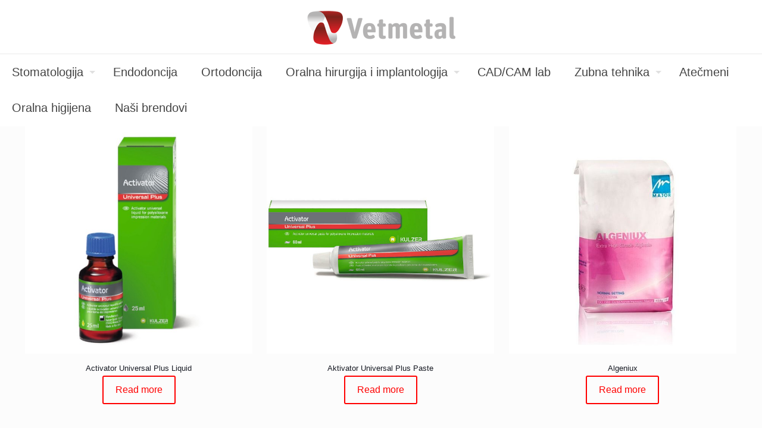

--- FILE ---
content_type: text/html; charset=UTF-8
request_url: https://www.vetmetal.com/product-category/protetika/
body_size: 161862
content:
<!DOCTYPE html>
<html lang="en-US" class="no-js " itemscope itemtype="https://schema.org/WebPage" >

<head>

<meta charset="UTF-8" />
<meta name="description" content="BePharmacy | Best WordPress theme for pharmacies"/>
<link rel="alternate" hreflang="en-US" href="https://www.vetmetal.com/product-category/protetika/"/>
<title>Protetika</title>
<meta name='robots' content='max-image-preview:large' />
<meta name="format-detection" content="telephone=no">
<link rel="shortcut icon" href="https://www.vetmetal.com/wp-content/uploads/2018/05/cropped-styckylogo-32x32.png" type="image/x-icon" />
<link rel="apple-touch-icon" href="https://www.vetmetal.com/wp-content/uploads/2018/05/cropped-styckylogo-32x32.png" />
<meta name="theme-color" content="#ffffff" media="(prefers-color-scheme: light)">
<meta name="theme-color" content="#ffffff" media="(prefers-color-scheme: dark)">
<link rel="alternate" type="application/rss+xml" title=" &raquo; Feed" href="https://www.vetmetal.com/feed/" />
<link rel="alternate" type="application/rss+xml" title=" &raquo; Comments Feed" href="https://www.vetmetal.com/comments/feed/" />
<link rel="alternate" type="application/rss+xml" title=" &raquo; Protetika Category Feed" href="https://www.vetmetal.com/product-category/protetika/feed/" />
<style id='wp-img-auto-sizes-contain-inline-css' type='text/css'>
img:is([sizes=auto i],[sizes^="auto," i]){contain-intrinsic-size:3000px 1500px}
/*# sourceURL=wp-img-auto-sizes-contain-inline-css */
</style>
<link rel='stylesheet' id='cnss_font_awesome_css-css' href='https://www.vetmetal.com/wp-content/plugins/easy-social-icons/css/font-awesome/css/all.min.css?ver=7.0.0' type='text/css' media='all' />
<link rel='stylesheet' id='cnss_font_awesome_v4_shims-css' href='https://www.vetmetal.com/wp-content/plugins/easy-social-icons/css/font-awesome/css/v4-shims.min.css?ver=7.0.0' type='text/css' media='all' />
<link rel='stylesheet' id='cnss_css-css' href='https://www.vetmetal.com/wp-content/plugins/easy-social-icons/css/cnss.css?ver=1.0' type='text/css' media='all' />
<link rel='stylesheet' id='cnss_share_css-css' href='https://www.vetmetal.com/wp-content/plugins/easy-social-icons/css/share.css?ver=1.0' type='text/css' media='all' />
<style id='wp-emoji-styles-inline-css' type='text/css'>

	img.wp-smiley, img.emoji {
		display: inline !important;
		border: none !important;
		box-shadow: none !important;
		height: 1em !important;
		width: 1em !important;
		margin: 0 0.07em !important;
		vertical-align: -0.1em !important;
		background: none !important;
		padding: 0 !important;
	}
/*# sourceURL=wp-emoji-styles-inline-css */
</style>
<link rel='stylesheet' id='wp-block-library-css' href='https://www.vetmetal.com/wp-includes/css/dist/block-library/style.min.css?ver=6.9' type='text/css' media='all' />
<style id='classic-theme-styles-inline-css' type='text/css'>
/*! This file is auto-generated */
.wp-block-button__link{color:#fff;background-color:#32373c;border-radius:9999px;box-shadow:none;text-decoration:none;padding:calc(.667em + 2px) calc(1.333em + 2px);font-size:1.125em}.wp-block-file__button{background:#32373c;color:#fff;text-decoration:none}
/*# sourceURL=/wp-includes/css/classic-themes.min.css */
</style>
<style id='global-styles-inline-css' type='text/css'>
:root{--wp--preset--aspect-ratio--square: 1;--wp--preset--aspect-ratio--4-3: 4/3;--wp--preset--aspect-ratio--3-4: 3/4;--wp--preset--aspect-ratio--3-2: 3/2;--wp--preset--aspect-ratio--2-3: 2/3;--wp--preset--aspect-ratio--16-9: 16/9;--wp--preset--aspect-ratio--9-16: 9/16;--wp--preset--color--black: #000000;--wp--preset--color--cyan-bluish-gray: #abb8c3;--wp--preset--color--white: #ffffff;--wp--preset--color--pale-pink: #f78da7;--wp--preset--color--vivid-red: #cf2e2e;--wp--preset--color--luminous-vivid-orange: #ff6900;--wp--preset--color--luminous-vivid-amber: #fcb900;--wp--preset--color--light-green-cyan: #7bdcb5;--wp--preset--color--vivid-green-cyan: #00d084;--wp--preset--color--pale-cyan-blue: #8ed1fc;--wp--preset--color--vivid-cyan-blue: #0693e3;--wp--preset--color--vivid-purple: #9b51e0;--wp--preset--gradient--vivid-cyan-blue-to-vivid-purple: linear-gradient(135deg,rgb(6,147,227) 0%,rgb(155,81,224) 100%);--wp--preset--gradient--light-green-cyan-to-vivid-green-cyan: linear-gradient(135deg,rgb(122,220,180) 0%,rgb(0,208,130) 100%);--wp--preset--gradient--luminous-vivid-amber-to-luminous-vivid-orange: linear-gradient(135deg,rgb(252,185,0) 0%,rgb(255,105,0) 100%);--wp--preset--gradient--luminous-vivid-orange-to-vivid-red: linear-gradient(135deg,rgb(255,105,0) 0%,rgb(207,46,46) 100%);--wp--preset--gradient--very-light-gray-to-cyan-bluish-gray: linear-gradient(135deg,rgb(238,238,238) 0%,rgb(169,184,195) 100%);--wp--preset--gradient--cool-to-warm-spectrum: linear-gradient(135deg,rgb(74,234,220) 0%,rgb(151,120,209) 20%,rgb(207,42,186) 40%,rgb(238,44,130) 60%,rgb(251,105,98) 80%,rgb(254,248,76) 100%);--wp--preset--gradient--blush-light-purple: linear-gradient(135deg,rgb(255,206,236) 0%,rgb(152,150,240) 100%);--wp--preset--gradient--blush-bordeaux: linear-gradient(135deg,rgb(254,205,165) 0%,rgb(254,45,45) 50%,rgb(107,0,62) 100%);--wp--preset--gradient--luminous-dusk: linear-gradient(135deg,rgb(255,203,112) 0%,rgb(199,81,192) 50%,rgb(65,88,208) 100%);--wp--preset--gradient--pale-ocean: linear-gradient(135deg,rgb(255,245,203) 0%,rgb(182,227,212) 50%,rgb(51,167,181) 100%);--wp--preset--gradient--electric-grass: linear-gradient(135deg,rgb(202,248,128) 0%,rgb(113,206,126) 100%);--wp--preset--gradient--midnight: linear-gradient(135deg,rgb(2,3,129) 0%,rgb(40,116,252) 100%);--wp--preset--font-size--small: 13px;--wp--preset--font-size--medium: 20px;--wp--preset--font-size--large: 36px;--wp--preset--font-size--x-large: 42px;--wp--preset--spacing--20: 0.44rem;--wp--preset--spacing--30: 0.67rem;--wp--preset--spacing--40: 1rem;--wp--preset--spacing--50: 1.5rem;--wp--preset--spacing--60: 2.25rem;--wp--preset--spacing--70: 3.38rem;--wp--preset--spacing--80: 5.06rem;--wp--preset--shadow--natural: 6px 6px 9px rgba(0, 0, 0, 0.2);--wp--preset--shadow--deep: 12px 12px 50px rgba(0, 0, 0, 0.4);--wp--preset--shadow--sharp: 6px 6px 0px rgba(0, 0, 0, 0.2);--wp--preset--shadow--outlined: 6px 6px 0px -3px rgb(255, 255, 255), 6px 6px rgb(0, 0, 0);--wp--preset--shadow--crisp: 6px 6px 0px rgb(0, 0, 0);}:where(.is-layout-flex){gap: 0.5em;}:where(.is-layout-grid){gap: 0.5em;}body .is-layout-flex{display: flex;}.is-layout-flex{flex-wrap: wrap;align-items: center;}.is-layout-flex > :is(*, div){margin: 0;}body .is-layout-grid{display: grid;}.is-layout-grid > :is(*, div){margin: 0;}:where(.wp-block-columns.is-layout-flex){gap: 2em;}:where(.wp-block-columns.is-layout-grid){gap: 2em;}:where(.wp-block-post-template.is-layout-flex){gap: 1.25em;}:where(.wp-block-post-template.is-layout-grid){gap: 1.25em;}.has-black-color{color: var(--wp--preset--color--black) !important;}.has-cyan-bluish-gray-color{color: var(--wp--preset--color--cyan-bluish-gray) !important;}.has-white-color{color: var(--wp--preset--color--white) !important;}.has-pale-pink-color{color: var(--wp--preset--color--pale-pink) !important;}.has-vivid-red-color{color: var(--wp--preset--color--vivid-red) !important;}.has-luminous-vivid-orange-color{color: var(--wp--preset--color--luminous-vivid-orange) !important;}.has-luminous-vivid-amber-color{color: var(--wp--preset--color--luminous-vivid-amber) !important;}.has-light-green-cyan-color{color: var(--wp--preset--color--light-green-cyan) !important;}.has-vivid-green-cyan-color{color: var(--wp--preset--color--vivid-green-cyan) !important;}.has-pale-cyan-blue-color{color: var(--wp--preset--color--pale-cyan-blue) !important;}.has-vivid-cyan-blue-color{color: var(--wp--preset--color--vivid-cyan-blue) !important;}.has-vivid-purple-color{color: var(--wp--preset--color--vivid-purple) !important;}.has-black-background-color{background-color: var(--wp--preset--color--black) !important;}.has-cyan-bluish-gray-background-color{background-color: var(--wp--preset--color--cyan-bluish-gray) !important;}.has-white-background-color{background-color: var(--wp--preset--color--white) !important;}.has-pale-pink-background-color{background-color: var(--wp--preset--color--pale-pink) !important;}.has-vivid-red-background-color{background-color: var(--wp--preset--color--vivid-red) !important;}.has-luminous-vivid-orange-background-color{background-color: var(--wp--preset--color--luminous-vivid-orange) !important;}.has-luminous-vivid-amber-background-color{background-color: var(--wp--preset--color--luminous-vivid-amber) !important;}.has-light-green-cyan-background-color{background-color: var(--wp--preset--color--light-green-cyan) !important;}.has-vivid-green-cyan-background-color{background-color: var(--wp--preset--color--vivid-green-cyan) !important;}.has-pale-cyan-blue-background-color{background-color: var(--wp--preset--color--pale-cyan-blue) !important;}.has-vivid-cyan-blue-background-color{background-color: var(--wp--preset--color--vivid-cyan-blue) !important;}.has-vivid-purple-background-color{background-color: var(--wp--preset--color--vivid-purple) !important;}.has-black-border-color{border-color: var(--wp--preset--color--black) !important;}.has-cyan-bluish-gray-border-color{border-color: var(--wp--preset--color--cyan-bluish-gray) !important;}.has-white-border-color{border-color: var(--wp--preset--color--white) !important;}.has-pale-pink-border-color{border-color: var(--wp--preset--color--pale-pink) !important;}.has-vivid-red-border-color{border-color: var(--wp--preset--color--vivid-red) !important;}.has-luminous-vivid-orange-border-color{border-color: var(--wp--preset--color--luminous-vivid-orange) !important;}.has-luminous-vivid-amber-border-color{border-color: var(--wp--preset--color--luminous-vivid-amber) !important;}.has-light-green-cyan-border-color{border-color: var(--wp--preset--color--light-green-cyan) !important;}.has-vivid-green-cyan-border-color{border-color: var(--wp--preset--color--vivid-green-cyan) !important;}.has-pale-cyan-blue-border-color{border-color: var(--wp--preset--color--pale-cyan-blue) !important;}.has-vivid-cyan-blue-border-color{border-color: var(--wp--preset--color--vivid-cyan-blue) !important;}.has-vivid-purple-border-color{border-color: var(--wp--preset--color--vivid-purple) !important;}.has-vivid-cyan-blue-to-vivid-purple-gradient-background{background: var(--wp--preset--gradient--vivid-cyan-blue-to-vivid-purple) !important;}.has-light-green-cyan-to-vivid-green-cyan-gradient-background{background: var(--wp--preset--gradient--light-green-cyan-to-vivid-green-cyan) !important;}.has-luminous-vivid-amber-to-luminous-vivid-orange-gradient-background{background: var(--wp--preset--gradient--luminous-vivid-amber-to-luminous-vivid-orange) !important;}.has-luminous-vivid-orange-to-vivid-red-gradient-background{background: var(--wp--preset--gradient--luminous-vivid-orange-to-vivid-red) !important;}.has-very-light-gray-to-cyan-bluish-gray-gradient-background{background: var(--wp--preset--gradient--very-light-gray-to-cyan-bluish-gray) !important;}.has-cool-to-warm-spectrum-gradient-background{background: var(--wp--preset--gradient--cool-to-warm-spectrum) !important;}.has-blush-light-purple-gradient-background{background: var(--wp--preset--gradient--blush-light-purple) !important;}.has-blush-bordeaux-gradient-background{background: var(--wp--preset--gradient--blush-bordeaux) !important;}.has-luminous-dusk-gradient-background{background: var(--wp--preset--gradient--luminous-dusk) !important;}.has-pale-ocean-gradient-background{background: var(--wp--preset--gradient--pale-ocean) !important;}.has-electric-grass-gradient-background{background: var(--wp--preset--gradient--electric-grass) !important;}.has-midnight-gradient-background{background: var(--wp--preset--gradient--midnight) !important;}.has-small-font-size{font-size: var(--wp--preset--font-size--small) !important;}.has-medium-font-size{font-size: var(--wp--preset--font-size--medium) !important;}.has-large-font-size{font-size: var(--wp--preset--font-size--large) !important;}.has-x-large-font-size{font-size: var(--wp--preset--font-size--x-large) !important;}
:where(.wp-block-post-template.is-layout-flex){gap: 1.25em;}:where(.wp-block-post-template.is-layout-grid){gap: 1.25em;}
:where(.wp-block-term-template.is-layout-flex){gap: 1.25em;}:where(.wp-block-term-template.is-layout-grid){gap: 1.25em;}
:where(.wp-block-columns.is-layout-flex){gap: 2em;}:where(.wp-block-columns.is-layout-grid){gap: 2em;}
:root :where(.wp-block-pullquote){font-size: 1.5em;line-height: 1.6;}
/*# sourceURL=global-styles-inline-css */
</style>
<link rel='stylesheet' id='contact-form-7-css' href='https://www.vetmetal.com/wp-content/plugins/contact-form-7/includes/css/styles.css?ver=6.1.4' type='text/css' media='all' />
<link rel='stylesheet' id='woocommerce-layout-css' href='https://www.vetmetal.com/wp-content/plugins/woocommerce/assets/css/woocommerce-layout.css?ver=10.4.3' type='text/css' media='all' />
<link rel='stylesheet' id='woocommerce-smallscreen-css' href='https://www.vetmetal.com/wp-content/plugins/woocommerce/assets/css/woocommerce-smallscreen.css?ver=10.4.3' type='text/css' media='only screen and (max-width: 768px)' />
<link rel='stylesheet' id='woocommerce-general-css' href='https://www.vetmetal.com/wp-content/plugins/woocommerce/assets/css/woocommerce.css?ver=10.4.3' type='text/css' media='all' />
<style id='woocommerce-inline-inline-css' type='text/css'>
.woocommerce form .form-row .required { visibility: visible; }
/*# sourceURL=woocommerce-inline-inline-css */
</style>
<link rel='stylesheet' id='mfn-be-css' href='https://www.vetmetal.com/wp-content/themes/betheme/css/be.css?ver=27.3.8' type='text/css' media='all' />
<link rel='stylesheet' id='mfn-animations-css' href='https://www.vetmetal.com/wp-content/themes/betheme/assets/animations/animations.min.css?ver=27.3.8' type='text/css' media='all' />
<link rel='stylesheet' id='mfn-font-awesome-css' href='https://www.vetmetal.com/wp-content/themes/betheme/fonts/fontawesome/fontawesome.css?ver=27.3.8' type='text/css' media='all' />
<link rel='stylesheet' id='mfn-jplayer-css' href='https://www.vetmetal.com/wp-content/themes/betheme/assets/jplayer/css/jplayer.blue.monday.min.css?ver=27.3.8' type='text/css' media='all' />
<link rel='stylesheet' id='mfn-responsive-off-css' href='https://www.vetmetal.com/wp-content/themes/betheme/css/responsive-off.css?ver=27.3.8' type='text/css' media='all' />
<link rel='stylesheet' id='mfn-woo-css' href='https://www.vetmetal.com/wp-content/themes/betheme/css/woocommerce.css?ver=27.3.8' type='text/css' media='all' />
<style id='mfn-dynamic-inline-css' type='text/css'>
#Footer{background-image:url(https://www.vetmetal.com/wp-content/uploads/2018/05/cropped-styckylogo-1.png#3130);background-repeat:no-repeat;background-position:center top}
html{background-color:#FCFCFC}#Wrapper,#Content,.mfn-popup .mfn-popup-content,.mfn-off-canvas-sidebar .mfn-off-canvas-content-wrapper,.mfn-cart-holder,.mfn-header-login,#Top_bar .search_wrapper,#Top_bar .top_bar_right .mfn-live-search-box,.column_livesearch .mfn-live-search-wrapper,.column_livesearch .mfn-live-search-box{background-color:#FCFCFC}.layout-boxed.mfn-bebuilder-header.mfn-ui #Wrapper .mfn-only-sample-content{background-color:#FCFCFC}body:not(.template-slider) #Header{min-height:0px}body.header-below:not(.template-slider) #Header{padding-top:0px}#Subheader{padding:40px 0}#Footer .widgets_wrapper{padding:40px 0 10px}.has-search-overlay.search-overlay-opened #search-overlay{background-color:rgba(0,0,0,0.6)}.elementor-page.elementor-default #Content .the_content .section_wrapper{max-width:100%}.elementor-page.elementor-default #Content .section.the_content{width:100%}.elementor-page.elementor-default #Content .section_wrapper .the_content_wrapper{margin-left:0;margin-right:0;width:100%}body,button,span.date_label,.timeline_items li h3 span,input[type="submit"],input[type="reset"],input[type="button"],input[type="date"],input[type="text"],input[type="password"],input[type="tel"],input[type="email"],textarea,select,.offer_li .title h3,.mfn-menu-item-megamenu{font-family:"Trebuchet",-apple-system,BlinkMacSystemFont,"Segoe UI",Roboto,Oxygen-Sans,Ubuntu,Cantarell,"Helvetica Neue",sans-serif}#menu > ul > li > a,a.action_button,#overlay-menu ul li a{font-family:"Trebuchet",-apple-system,BlinkMacSystemFont,"Segoe UI",Roboto,Oxygen-Sans,Ubuntu,Cantarell,"Helvetica Neue",sans-serif}#Subheader .title{font-family:"Trebuchet",-apple-system,BlinkMacSystemFont,"Segoe UI",Roboto,Oxygen-Sans,Ubuntu,Cantarell,"Helvetica Neue",sans-serif}h1,h2,h3,h4,.text-logo #logo{font-family:"Trebuchet",-apple-system,BlinkMacSystemFont,"Segoe UI",Roboto,Oxygen-Sans,Ubuntu,Cantarell,"Helvetica Neue",sans-serif}h5,h6{font-family:"Trebuchet",-apple-system,BlinkMacSystemFont,"Segoe UI",Roboto,Oxygen-Sans,Ubuntu,Cantarell,"Helvetica Neue",sans-serif}blockquote{font-family:"Trebuchet",-apple-system,BlinkMacSystemFont,"Segoe UI",Roboto,Oxygen-Sans,Ubuntu,Cantarell,"Helvetica Neue",sans-serif}.chart_box .chart .num,.counter .desc_wrapper .number-wrapper,.how_it_works .image .number,.pricing-box .plan-header .price,.quick_fact .number-wrapper,.woocommerce .product div.entry-summary .price{font-family:"Trebuchet",-apple-system,BlinkMacSystemFont,"Segoe UI",Roboto,Oxygen-Sans,Ubuntu,Cantarell,"Helvetica Neue",sans-serif}body,.mfn-menu-item-megamenu{font-size:16px;line-height:21px;font-weight:400;letter-spacing:0px}.big{font-size:18px;line-height:28px;font-weight:400;letter-spacing:0px}#menu > ul > li > a,a.action_button,#overlay-menu ul li a{font-size:20px;font-weight:500;letter-spacing:0px}#overlay-menu ul li a{line-height:30px}#Subheader .title{font-size:35px;line-height:35px;font-weight:400;letter-spacing:0px}h1,.text-logo #logo{font-size:25px;line-height:25px;font-weight:400;letter-spacing:0px}h2{font-size:40px;line-height:40px;font-weight:400;letter-spacing:0px}h3,.woocommerce ul.products li.product h3,.woocommerce #customer_login h2{font-size:30px;line-height:32px;font-weight:400;letter-spacing:0px}h4,.woocommerce .woocommerce-order-details__title,.woocommerce .wc-bacs-bank-details-heading,.woocommerce .woocommerce-customer-details h2{font-size:24px;line-height:28px;font-weight:400;letter-spacing:0px}h5{font-size:15px;line-height:19px;font-weight:400;letter-spacing:0px}h6{font-size:13px;line-height:19px;font-weight:400;letter-spacing:0px}#Intro .intro-title{font-size:70px;line-height:70px;font-weight:400;letter-spacing:0px}.with_aside .sidebar.columns{width:25%}.with_aside .sections_group{width:75%}.aside_both .sidebar.columns{width:20%}.aside_both .sidebar.sidebar-1{margin-left:-80%}.aside_both .sections_group{width:60%;margin-left:20%}  .button-default .button,.button-flat .button,.button-round .button{background-color:#ffffff;color:#666666}.button-stroke .button{border-color:#ffffff;color:#666666}.button-stroke .button:hover{background-color:#ffffff;color:#fff}.button-default .button_theme,.button-default button,.button-default input[type="button"],.button-default input[type="reset"],.button-default input[type="submit"],.button-flat .button_theme,.button-flat button,.button-flat input[type="button"],.button-flat input[type="reset"],.button-flat input[type="submit"],.button-round .button_theme,.button-round button,.button-round input[type="button"],.button-round input[type="reset"],.button-round input[type="submit"],.woocommerce #respond input#submit,.woocommerce a.button:not(.default),.woocommerce button.button,.woocommerce input.button,.woocommerce #respond input#submit:hover,.woocommerce a.button:hover,.woocommerce button.button:hover,.woocommerce input.button:hover{color:#6d6d6d}.button-default #respond input#submit.alt.disabled,.button-default #respond input#submit.alt.disabled:hover,.button-default #respond input#submit.alt:disabled,.button-default #respond input#submit.alt:disabled:hover,.button-default #respond input#submit.alt:disabled[disabled],.button-default #respond input#submit.alt:disabled[disabled]:hover,.button-default a.button.alt.disabled,.button-default a.button.alt.disabled:hover,.button-default a.button.alt:disabled,.button-default a.button.alt:disabled:hover,.button-default a.button.alt:disabled[disabled],.button-default a.button.alt:disabled[disabled]:hover,.button-default button.button.alt.disabled,.button-default button.button.alt.disabled:hover,.button-default button.button.alt:disabled,.button-default button.button.alt:disabled:hover,.button-default button.button.alt:disabled[disabled],.button-default button.button.alt:disabled[disabled]:hover,.button-default input.button.alt.disabled,.button-default input.button.alt.disabled:hover,.button-default input.button.alt:disabled,.button-default input.button.alt:disabled:hover,.button-default input.button.alt:disabled[disabled],.button-default input.button.alt:disabled[disabled]:hover,.button-default #respond input#submit.alt,.button-default a.button.alt,.button-default button.button.alt,.button-default input.button.alt,.button-default #respond input#submit.alt:hover,.button-default a.button.alt:hover,.button-default button.button.alt:hover,.button-default input.button.alt:hover,.button-flat #respond input#submit.alt.disabled,.button-flat #respond input#submit.alt.disabled:hover,.button-flat #respond input#submit.alt:disabled,.button-flat #respond input#submit.alt:disabled:hover,.button-flat #respond input#submit.alt:disabled[disabled],.button-flat #respond input#submit.alt:disabled[disabled]:hover,.button-flat a.button.alt.disabled,.button-flat a.button.alt.disabled:hover,.button-flat a.button.alt:disabled,.button-flat a.button.alt:disabled:hover,.button-flat a.button.alt:disabled[disabled],.button-flat a.button.alt:disabled[disabled]:hover,.button-flat button.button.alt.disabled,.button-flat button.button.alt.disabled:hover,.button-flat button.button.alt:disabled,.button-flat button.button.alt:disabled:hover,.button-flat button.button.alt:disabled[disabled],.button-flat button.button.alt:disabled[disabled]:hover,.button-flat input.button.alt.disabled,.button-flat input.button.alt.disabled:hover,.button-flat input.button.alt:disabled,.button-flat input.button.alt:disabled:hover,.button-flat input.button.alt:disabled[disabled],.button-flat input.button.alt:disabled[disabled]:hover,.button-flat #respond input#submit.alt,.button-flat a.button.alt,.button-flat button.button.alt,.button-flat input.button.alt,.button-flat #respond input#submit.alt:hover,.button-flat a.button.alt:hover,.button-flat button.button.alt:hover,.button-flat input.button.alt:hover,.button-round #respond input#submit.alt.disabled,.button-round #respond input#submit.alt.disabled:hover,.button-round #respond input#submit.alt:disabled,.button-round #respond input#submit.alt:disabled:hover,.button-round #respond input#submit.alt:disabled[disabled],.button-round #respond input#submit.alt:disabled[disabled]:hover,.button-round a.button.alt.disabled,.button-round a.button.alt.disabled:hover,.button-round a.button.alt:disabled,.button-round a.button.alt:disabled:hover,.button-round a.button.alt:disabled[disabled],.button-round a.button.alt:disabled[disabled]:hover,.button-round button.button.alt.disabled,.button-round button.button.alt.disabled:hover,.button-round button.button.alt:disabled,.button-round button.button.alt:disabled:hover,.button-round button.button.alt:disabled[disabled],.button-round button.button.alt:disabled[disabled]:hover,.button-round input.button.alt.disabled,.button-round input.button.alt.disabled:hover,.button-round input.button.alt:disabled,.button-round input.button.alt:disabled:hover,.button-round input.button.alt:disabled[disabled],.button-round input.button.alt:disabled[disabled]:hover,.button-round #respond input#submit.alt,.button-round a.button.alt,.button-round button.button.alt,.button-round input.button.alt,.button-round #respond input#submit.alt:hover,.button-round a.button.alt:hover,.button-round button.button.alt:hover,.button-round input.button.alt:hover{background-color:#ff0000;color:#6d6d6d}.button-stroke.woocommerce a.button:not(.default),.button-stroke .woocommerce a.button:not(.default),.button-stroke #respond input#submit.alt.disabled,.button-stroke #respond input#submit.alt.disabled:hover,.button-stroke #respond input#submit.alt:disabled,.button-stroke #respond input#submit.alt:disabled:hover,.button-stroke #respond input#submit.alt:disabled[disabled],.button-stroke #respond input#submit.alt:disabled[disabled]:hover,.button-stroke a.button.alt.disabled,.button-stroke a.button.alt.disabled:hover,.button-stroke a.button.alt:disabled,.button-stroke a.button.alt:disabled:hover,.button-stroke a.button.alt:disabled[disabled],.button-stroke a.button.alt:disabled[disabled]:hover,.button-stroke button.button.alt.disabled,.button-stroke button.button.alt.disabled:hover,.button-stroke button.button.alt:disabled,.button-stroke button.button.alt:disabled:hover,.button-stroke button.button.alt:disabled[disabled],.button-stroke button.button.alt:disabled[disabled]:hover,.button-stroke input.button.alt.disabled,.button-stroke input.button.alt.disabled:hover,.button-stroke input.button.alt:disabled,.button-stroke input.button.alt:disabled:hover,.button-stroke input.button.alt:disabled[disabled],.button-stroke input.button.alt:disabled[disabled]:hover,.button-stroke #respond input#submit.alt,.button-stroke a.button.alt,.button-stroke button.button.alt,.button-stroke input.button.alt{border-color:#ff0000;background:none;color:#ff0000}.button-stroke.woocommerce a.button:not(.default):hover,.button-stroke .woocommerce a.button:not(.default):hover,.button-stroke #respond input#submit.alt:hover,.button-stroke a.button.alt:hover,.button-stroke button.button.alt:hover,.button-stroke input.button.alt:hover,.button-stroke a.action_button:hover{background-color:#ff0000;color:#6d6d6d}.action_button,.action_button:hover{background-color:#f7f7f7;color:#747474}.button-stroke a.action_button{border-color:#f7f7f7}.footer_button{color:#dd3333!important;background:#808080}.button-stroke .footer_button{border-color:#808080}.button-stroke .footer_button:hover{background-color:#808080 !important}.button-custom.woocommerce .button,.button-custom .button,.button-custom .action_button,.button-custom .footer_button,.button-custom button,.button-custom button.button,.button-custom input[type="button"],.button-custom input[type="reset"],.button-custom input[type="submit"],.button-custom .woocommerce #respond input#submit,.button-custom .woocommerce a.button,.button-custom .woocommerce button.button,.button-custom .woocommerce input.button,.button-custom:where(body:not(.woocommerce-block-theme-has-button-styles)) .woocommerce button.button:disabled[disabled]{font-family:Red Hat Mono;font-size:14px;line-height:14px;font-weight:400;letter-spacing:0px;padding:12px 20px 12px 20px;border-width:0px;border-radius:0px;border-color:transparent}body.button-custom .button{color:#626262;background-color:#dbdddf;border-color:transparent}body.button-custom .button:hover{color:#626262;background-color:#d3d3d3;border-color:transparent}body .button-custom .button_theme,body.button-custom .button_theme,.button-custom button,.button-custom input[type="button"],.button-custom input[type="reset"],.button-custom input[type="submit"],.button-custom .woocommerce #respond input#submit,body.button-custom.woocommerce a.button:not(.default),.button-custom .woocommerce button.button,.button-custom .woocommerce input.button,.button-custom .woocommerce a.button_theme:not(.default){color:#ffffff;background-color:#0095eb;border-color:transparent;box-shadow:unset}body .button-custom .button_theme:hover,body.button-custom .button_theme:hover,.button-custom button:hover,.button-custom input[type="button"]:hover,.button-custom input[type="reset"]:hover,.button-custom input[type="submit"]:hover,.button-custom .woocommerce #respond input#submit:hover,body.button-custom.woocommerce .button:not(.default):hover,body.button-custom.woocommerce a.button:not(.default):hover,.button-custom .woocommerce button.button:hover,.button-custom .woocommerce input.button:hover,.button-custom .woocommerce a.button_theme:not(.default):hover{color:#ffffff;background-color:#007cc3;border-color:transparent}body.button-custom .action_button{color:#626262;background-color:#dbdddf;border-color:transparent;box-shadow:unset}body.button-custom .action_button:hover{color:#626262;background-color:#d3d3d3;border-color:transparent}.button-custom #respond input#submit.alt.disabled,.button-custom #respond input#submit.alt.disabled:hover,.button-custom #respond input#submit.alt:disabled,.button-custom #respond input#submit.alt:disabled:hover,.button-custom #respond input#submit.alt:disabled[disabled],.button-custom #respond input#submit.alt:disabled[disabled]:hover,.button-custom a.button.alt.disabled,.button-custom a.button.alt.disabled:hover,.button-custom a.button.alt:disabled,.button-custom a.button.alt:disabled:hover,.button-custom a.button.alt:disabled[disabled],.button-custom a.button.alt:disabled[disabled]:hover,.button-custom button.button.alt.disabled,.button-custom button.button.alt.disabled:hover,.button-custom button.button.alt:disabled,.button-custom button.button.alt:disabled:hover,.button-custom button.button.alt:disabled[disabled],.button-custom button.button.alt:disabled[disabled]:hover,.button-custom input.button.alt.disabled,.button-custom input.button.alt.disabled:hover,.button-custom input.button.alt:disabled,.button-custom input.button.alt:disabled:hover,.button-custom input.button.alt:disabled[disabled],.button-custom input.button.alt:disabled[disabled]:hover,.button-custom #respond input#submit.alt,.button-custom a.button.alt,.button-custom button.button.alt,.button-custom input.button.alt{line-height:14px;padding:12px 20px 12px 20px;color:#ffffff;background-color:#0095eb;font-family:Red Hat Mono;font-size:14px;font-weight:400;letter-spacing:0px;border-width:0px;border-radius:0px}.button-custom #respond input#submit.alt:hover,.button-custom a.button.alt:hover,.button-custom button.button.alt:hover,.button-custom input.button.alt:hover,.button-custom a.action_button:hover{color:#ffffff;background-color:#007cc3}#Top_bar #logo,.header-fixed #Top_bar #logo,.header-plain #Top_bar #logo,.header-transparent #Top_bar #logo{height:60px;line-height:60px;padding:15px 0}.logo-overflow #Top_bar:not(.is-sticky) .logo{height:90px}#Top_bar .menu > li > a{padding:15px 0}.menu-highlight:not(.header-creative) #Top_bar .menu > li > a{margin:20px 0}.header-plain:not(.menu-highlight) #Top_bar .menu > li > a span:not(.description){line-height:90px}.header-fixed #Top_bar .menu > li > a{padding:30px 0}@media only screen and (max-width:767px){.mobile-header-mini #Top_bar #logo{height:50px!important;line-height:50px!important;margin:5px 0}}#Top_bar #logo img.svg{width:0px}.image_frame,.wp-caption{border-width:0px}.alert{border-radius:0px}#Top_bar .top_bar_right .top-bar-right-input input{width:225px}.mfn-live-search-box .mfn-live-search-list{max-height:300px}#Side_slide{right:-250px;width:250px}#Side_slide.left{left:-250px}.blog-teaser li .desc-wrapper .desc{background-position-y:-1px}.mfn-free-delivery-info{--mfn-free-delivery-bar:#ff0000;--mfn-free-delivery-bg:rgba(0,0,0,0.1);--mfn-free-delivery-achieved:#ff0000}@media only screen and ( max-width:767px ){body:not(.template-slider) #Header{min-height:9px}}#Header_wrapper,#Intro{background-color:#13162f}#Subheader{background-color:rgba(247,247,247,1)}.header-classic #Action_bar,.header-stack #Action_bar{background-color:#2C2C2C}#Sliding-top{background-color:#545454}#Sliding-top a.sliding-top-control{border-right-color:#545454}#Sliding-top.st-center a.sliding-top-control,#Sliding-top.st-left a.sliding-top-control{border-top-color:#545454}#Footer{background-color:#545454}body,ul.timeline_items,.icon_box a .desc,.icon_box a:hover .desc,.feature_list ul li a,.list_item a,.list_item a:hover,.widget_recent_entries ul li a,.flat_box a,.flat_box a:hover,.story_box .desc,.content_slider.carousel  ul li a .title,.content_slider.flat.description ul li .desc,.content_slider.flat.description ul li a .desc{color:#626262}.themecolor,.opening_hours .opening_hours_wrapper li span,.fancy_heading_icon .icon_top,.fancy_heading_arrows .icon-right-dir,.fancy_heading_arrows .icon-left-dir,.fancy_heading_line .title,.button-love a.mfn-love,.format-link .post-title .icon-link,.pager-single > span,.pager-single a:hover,.widget_meta ul,.widget_pages ul,.widget_rss ul,.widget_mfn_recent_comments ul li:after,.widget_archive ul,.widget_recent_comments ul li:after,.widget_nav_menu ul,.woocommerce ul.products li.product .price,.shop_slider .shop_slider_ul li .item_wrapper .price,.woocommerce-page ul.products li.product .price,.widget_price_filter .price_label .from,.widget_price_filter .price_label .to,.woocommerce ul.product_list_widget li .quantity .amount,.woocommerce .product div.entry-summary .price,.woocommerce .star-rating span,#Error_404 .error_pic i,.style-simple #Filters .filters_wrapper ul li a:hover,.style-simple #Filters .filters_wrapper ul li.current-cat a,.style-simple .quick_fact .title{color:#c44a4a}.themebg,#comments .commentlist > li .reply a.comment-reply-link,#Filters .filters_wrapper ul li a:hover,#Filters .filters_wrapper ul li.current-cat a,.fixed-nav .arrow,.offer_thumb .slider_pagination a:before,.offer_thumb .slider_pagination a.selected:after,.pager .pages a:hover,.pager .pages a.active,.pager .pages span.page-numbers.current,.pager-single span:after,.portfolio_group.exposure .portfolio-item .desc-inner .line,.Recent_posts ul li .desc:after,.Recent_posts ul li .photo .c,.slider_pagination a.selected,.slider_pagination .slick-active a,.slider_pagination a.selected:after,.slider_pagination .slick-active a:after,.testimonials_slider .slider_images,.testimonials_slider .slider_images a:after,.testimonials_slider .slider_images:before,#Top_bar .header-cart-count,#Top_bar .header-wishlist-count,.widget_categories ul,.widget_mfn_menu ul li a:hover,.widget_mfn_menu ul li.current-menu-item:not(.current-menu-ancestor) > a,.widget_mfn_menu ul li.current_page_item:not(.current_page_ancestor) > a,.widget_product_categories ul,.widget_recent_entries ul li:after,.woocommerce-account table.my_account_orders .order-number a,.woocommerce-MyAccount-navigation ul li.is-active a,.style-simple .accordion .question:after,.style-simple .faq .question:after,.style-simple .icon_box .desc_wrapper .title:before,.style-simple #Filters .filters_wrapper ul li a:after,.style-simple .article_box .desc_wrapper p:after,.style-simple .sliding_box .desc_wrapper:after,.style-simple .trailer_box:hover .desc,.tp-bullets.simplebullets.round .bullet.selected,.tp-bullets.simplebullets.round .bullet.selected:after,.tparrows.default,.tp-bullets.tp-thumbs .bullet.selected:after{background-color:#c44a4a}.Latest_news ul li .photo,.Recent_posts.blog_news ul li .photo,.style-simple .opening_hours .opening_hours_wrapper li label,.style-simple .timeline_items li:hover h3,.style-simple .timeline_items li:nth-child(even):hover h3,.style-simple .timeline_items li:hover .desc,.style-simple .timeline_items li:nth-child(even):hover,.style-simple .offer_thumb .slider_pagination a.selected{border-color:#c44a4a}a{color:#c44a4a}a:hover{color:rgba(196,74,74,0.8)}*::-moz-selection{background-color:#c44a4a}*::selection{background-color:#c44a4a}.blockquote p.author span,.counter .desc_wrapper .title,.article_box .desc_wrapper p,.team .desc_wrapper p.subtitle,.pricing-box .plan-header p.subtitle,.pricing-box .plan-header .price sup.period,.chart_box p,.fancy_heading .inside,.fancy_heading_line .slogan,.post-meta,.post-meta a,.post-footer,.post-footer a span.label,.pager .pages a,.button-love a .label,.pager-single a,#comments .commentlist > li .comment-author .says,.fixed-nav .desc .date,.filters_buttons li.label,.Recent_posts ul li a .desc .date,.widget_recent_entries ul li .post-date,.tp_recent_tweets .twitter_time,.widget_price_filter .price_label,.shop-filters .woocommerce-result-count,.woocommerce ul.product_list_widget li .quantity,.widget_shopping_cart ul.product_list_widget li dl,.product_meta .posted_in,.woocommerce .shop_table .product-name .variation > dd,.shipping-calculator-button:after,.shop_slider .shop_slider_ul li .item_wrapper .price del,.woocommerce .product .entry-summary .woocommerce-product-rating .woocommerce-review-link,.woocommerce .product.style-default .entry-summary .product_meta .tagged_as,.woocommerce .tagged_as,.wishlist .sku_wrapper,.woocommerce .column_product_rating .woocommerce-review-link,.woocommerce #reviews #comments ol.commentlist li .comment-text p.meta .woocommerce-review__verified,.woocommerce #reviews #comments ol.commentlist li .comment-text p.meta .woocommerce-review__dash,.woocommerce #reviews #comments ol.commentlist li .comment-text p.meta .woocommerce-review__published-date,.testimonials_slider .testimonials_slider_ul li .author span,.testimonials_slider .testimonials_slider_ul li .author span a,.Latest_news ul li .desc_footer,.share-simple-wrapper .icons a{color:#a8a8a8}h1,h1 a,h1 a:hover,.text-logo #logo{color:#161922}h2,h2 a,h2 a:hover{color:#161922}h3,h3 a,h3 a:hover{color:#161922}h4,h4 a,h4 a:hover,.style-simple .sliding_box .desc_wrapper h4{color:#161922}h5,h5 a,h5 a:hover{color:#5f6271}h6,h6 a,h6 a:hover,a.content_link .title{color:#161922}.woocommerce #respond .comment-reply-title,.woocommerce #reviews #comments ol.commentlist li .comment-text p.meta .woocommerce-review__author{color:#161922}.dropcap,.highlight:not(.highlight_image){background-color:#c44a4a}.button-default .button_theme,.button-default button,.button-default input[type="button"],.button-default input[type="reset"],.button-default input[type="submit"],.button-flat .button_theme,.button-flat button,.button-flat input[type="button"],.button-flat input[type="reset"],.button-flat input[type="submit"],.button-round .button_theme,.button-round button,.button-round input[type="button"],.button-round input[type="reset"],.button-round input[type="submit"],.woocommerce #respond input#submit,.woocommerce a.button:not(.default),.woocommerce button.button,.woocommerce input.button,.woocommerce #respond input#submit:hover,.woocommerce a.button:not(.default):hover,.woocommerce button.button:hover,.woocommerce input.button:hover{background-color:#c44a4a}.button-stroke .button_theme,.button-stroke .button_theme .button_icon i,.button-stroke button,.button-stroke input[type="submit"],.button-stroke input[type="reset"],.button-stroke input[type="button"],.button-stroke .woocommerce #respond input#submit,.button-stroke .woocommerce a.button:not(.default),.button-stroke .woocommerce button.button,.button-stroke.woocommerce input.button{border-color:#c44a4a;color:#c44a4a !important}.button-stroke .button_theme:hover,.button-stroke button:hover,.button-stroke input[type="submit"]:hover,.button-stroke input[type="reset"]:hover,.button-stroke input[type="button"]:hover{background-color:#c44a4a}.button-default .single_add_to_cart_button,.button-flat .single_add_to_cart_button,.button-round .single_add_to_cart_button,.button-default .woocommerce .button:disabled,.button-flat .woocommerce .button:disabled,.button-round .woocommerce .button:disabled,.button-default .woocommerce .button.alt,.button-flat .woocommerce .button.alt,.button-round .woocommerce .button.alt{background-color:#c44a4a!important}.button-stroke .single_add_to_cart_button:hover,.button-stroke #place_order:hover{background-color:#c44a4a!important}a.mfn-link{color:#656B6F}a.mfn-link-2 span,a:hover.mfn-link-2 span:before,a.hover.mfn-link-2 span:before,a.mfn-link-5 span,a.mfn-link-8:after,a.mfn-link-8:before{background:#c44a4a}a:hover.mfn-link{color:#c44a4a}a.mfn-link-2 span:before,a:hover.mfn-link-4:before,a:hover.mfn-link-4:after,a.hover.mfn-link-4:before,a.hover.mfn-link-4:after,a.mfn-link-5:before,a.mfn-link-7:after,a.mfn-link-7:before{background:#c44a4a}a.mfn-link-6:before{border-bottom-color:#c44a4a}.column_column ul,.column_column ol,.the_content_wrapper ul,.the_content_wrapper ol{color:#737E86}hr.hr_color,.hr_color hr,.hr_dots span{color:#c44a4a;background:#c44a4a}.hr_zigzag i{color:#c44a4a}.highlight-left:after,.highlight-right:after{background:#c44a4a}@media only screen and (max-width:767px){.highlight-left .wrap:first-child,.highlight-right .wrap:last-child{background:#c44a4a}}#Header .top_bar_left,.header-classic #Top_bar,.header-plain #Top_bar,.header-stack #Top_bar,.header-split #Top_bar,.header-fixed #Top_bar,.header-below #Top_bar,#Header_creative,#Top_bar #menu,.sticky-tb-color #Top_bar.is-sticky{background-color:#ffffff}#Top_bar .top_bar_right:before{background-color:#e3e3e3}#Header .top_bar_right{background-color:#f5f5f5}#Top_bar .menu > li > a,#Top_bar .top_bar_right a:not(.action_button){color:#444444}#Top_bar .menu > li.current-menu-item > a,#Top_bar .menu > li.current_page_item > a,#Top_bar .menu > li.current-menu-parent > a,#Top_bar .menu > li.current-page-parent > a,#Top_bar .menu > li.current-menu-ancestor > a,#Top_bar .menu > li.current-page-ancestor > a,#Top_bar .menu > li.current_page_ancestor > a,#Top_bar .menu > li.hover > a{color:#c44a4a}#Top_bar .menu > li a:after{background:#c44a4a}.menu-highlight #Top_bar #menu > ul > li.current-menu-item > a,.menu-highlight #Top_bar #menu > ul > li.current_page_item > a,.menu-highlight #Top_bar #menu > ul > li.current-menu-parent > a,.menu-highlight #Top_bar #menu > ul > li.current-page-parent > a,.menu-highlight #Top_bar #menu > ul > li.current-menu-ancestor > a,.menu-highlight #Top_bar #menu > ul > li.current-page-ancestor > a,.menu-highlight #Top_bar #menu > ul > li.current_page_ancestor > a,.menu-highlight #Top_bar #menu > ul > li.hover > a{background:#c44a4a}.menu-arrow-bottom #Top_bar .menu > li > a:after{border-bottom-color:#c44a4a}.menu-arrow-top #Top_bar .menu > li > a:after{border-top-color:#c44a4a}.header-plain #Top_bar .menu > li.current-menu-item > a,.header-plain #Top_bar .menu > li.current_page_item > a,.header-plain #Top_bar .menu > li.current-menu-parent > a,.header-plain #Top_bar .menu > li.current-page-parent > a,.header-plain #Top_bar .menu > li.current-menu-ancestor > a,.header-plain #Top_bar .menu > li.current-page-ancestor > a,.header-plain #Top_bar .menu > li.current_page_ancestor > a,.header-plain #Top_bar .menu > li.hover > a,.header-plain #Top_bar .wpml-languages:hover,.header-plain #Top_bar .wpml-languages ul.wpml-lang-dropdown{background:#F2F2F2;color:#c44a4a}.header-plain #Top_bar .top_bar_right .top-bar-right-icon:hover{background:#F2F2F2}.header-plain #Top_bar,.header-plain #Top_bar .menu > li > a span:not(.description),.header-plain #Top_bar .top_bar_right .top-bar-right-icon,.header-plain #Top_bar .wpml-languages,.header-plain #Top_bar .action_button{border-color:#F2F2F2}#Top_bar .menu > li ul{background-color:#F2F2F2}#Top_bar .menu > li ul li a{color:#5f5f5f}#Top_bar .menu > li ul li a:hover,#Top_bar .menu > li ul li.hover > a{color:#2e2e2e}#Subheader .title{color:#444}.overlay-menu-toggle{color:#c44a4a !important}#Overlay{background:rgba(196,74,74,0.95)}#overlay-menu ul li a,.header-overlay .overlay-menu-toggle.focus{color:#ffffff}#overlay-menu ul li.current-menu-item > a,#overlay-menu ul li.current_page_item > a,#overlay-menu ul li.current-menu-parent > a,#overlay-menu ul li.current-page-parent > a,#overlay-menu ul li.current-menu-ancestor > a,#overlay-menu ul li.current-page-ancestor > a,#overlay-menu ul li.current_page_ancestor > a{color:rgba(255,255,255,0.7)}#Top_bar .responsive-menu-toggle,#Header_creative .creative-menu-toggle,#Header_creative .responsive-menu-toggle{color:#c44a4a}#Footer,#Footer .widget_recent_entries ul li a{color:#cccccc}#Footer a{color:#c44a4a}#Footer a:hover{color:rgba(196,74,74,0.8)}#Footer h1,#Footer h1 a,#Footer h1 a:hover,#Footer h2,#Footer h2 a,#Footer h2 a:hover,#Footer h3,#Footer h3 a,#Footer h3 a:hover,#Footer h4,#Footer h4 a,#Footer h4 a:hover,#Footer h5,#Footer h5 a,#Footer h5 a:hover,#Footer h6,#Footer h6 a,#Footer h6 a:hover{color:#ffffff}.themecolor,.opening_hours .opening_hours_wrapper li span,.fancy_heading_icon .icon_top,.fancy_heading_arrows .icon-right-dir,.fancy_heading_arrows .icon-left-dir,.fancy_heading_line .title,.button-love a.mfn-love,.format-link .post-title .icon-link,.pager-single > span,.pager-single a:hover,.widget_meta ul,.widget_pages ul,.widget_rss ul,.widget_mfn_recent_comments ul li:after,.widget_archive ul,.widget_recent_comments ul li:after,.widget_nav_menu ul,.woocommerce ul.products li.product .price,.shop_slider .shop_slider_ul li .item_wrapper .price,.woocommerce-page ul.products li.product .price,.widget_price_filter .price_label .from,.widget_price_filter .price_label .to,.woocommerce ul.product_list_widget li .quantity .amount,.woocommerce .product div.entry-summary .price,.woocommerce .star-rating span,#Error_404 .error_pic i,.style-simple #Filters .filters_wrapper ul li a:hover,.style-simple #Filters .filters_wrapper ul li.current-cat a,.style-simple .quick_fact .title,.mfn-cart-holder .mfn-ch-content .mfn-ch-product .woocommerce-Price-amount,.woocommerce .comment-form-rating p.stars a:before,.wishlist .wishlist-row .price{color:#c44a4a}.mfn-wish-button.loved:not(.link) .path{fill:#c44a4a;stroke:#c44a4a}.themebg,#comments .commentlist > li .reply a.comment-reply-link,#Filters .filters_wrapper ul li a:hover,#Filters .filters_wrapper ul li.current-cat a,.fixed-nav .arrow,.offer_thumb .slider_pagination a:before,.offer_thumb .slider_pagination a.selected:after,.pager .pages a:hover,.pager .pages a.active,.pager .pages span.page-numbers.current,.pager-single span:after,.portfolio_group.exposure .portfolio-item .desc-inner .line,.Recent_posts ul li .desc:after,.Recent_posts ul li .photo .c,.slider_pagination a.selected,.slider_pagination .slick-active a,.slider_pagination a.selected:after,.slider_pagination .slick-active a:after,.testimonials_slider .slider_images,.testimonials_slider .slider_images a:after,.testimonials_slider .slider_images:before,#Top_bar .header-cart-count,#Top_bar .header-wishlist-count,.widget_categories ul,.widget_mfn_menu ul li a:hover,.widget_mfn_menu ul li.current-menu-item:not(.current-menu-ancestor) > a,.widget_mfn_menu ul li.current_page_item:not(.current_page_ancestor) > a,.widget_product_categories ul,.widget_recent_entries ul li:after,.woocommerce-account table.my_account_orders .order-number a,.woocommerce-MyAccount-navigation ul li.is-active a,.style-simple .accordion .question:after,.style-simple .faq .question:after,.style-simple .icon_box .desc_wrapper .title:before,.style-simple #Filters .filters_wrapper ul li a:after,.style-simple .article_box .desc_wrapper p:after,.style-simple .sliding_box .desc_wrapper:after,.style-simple .trailer_box:hover .desc,.tp-bullets.simplebullets.round .bullet.selected,.tp-bullets.simplebullets.round .bullet.selected:after,.tparrows.default,.tp-bullets.tp-thumbs .bullet.selected:after,.fake-tabs > ul li a:after,.fake-tabs > ul li a .number{background-color:#c44a4a}#Footer .Recent_posts ul li a .desc .date,#Footer .widget_recent_entries ul li .post-date,#Footer .tp_recent_tweets .twitter_time,#Footer .widget_price_filter .price_label,#Footer .shop-filters .woocommerce-result-count,#Footer ul.product_list_widget li .quantity,#Footer .widget_shopping_cart ul.product_list_widget li dl{color:#a8a8a8}#Sliding-top,#Sliding-top .widget_recent_entries ul li a{color:#cccccc}#Sliding-top a{color:#c44a4a}#Sliding-top a:hover{color:rgba(196,74,74,0.8)}#Sliding-top h1,#Sliding-top h1 a,#Sliding-top h1 a:hover,#Sliding-top h2,#Sliding-top h2 a,#Sliding-top h2 a:hover,#Sliding-top h3,#Sliding-top h3 a,#Sliding-top h3 a:hover,#Sliding-top h4,#Sliding-top h4 a,#Sliding-top h4 a:hover,#Sliding-top h5,#Sliding-top h5 a,#Sliding-top h5 a:hover,#Sliding-top h6,#Sliding-top h6 a,#Sliding-top h6 a:hover{color:#ffffff}#Sliding-top .themecolor,#Sliding-top .widget_meta ul,#Sliding-top .widget_pages ul,#Sliding-top .widget_rss ul,#Sliding-top .widget_mfn_recent_comments ul li:after,#Sliding-top .widget_archive ul,#Sliding-top .widget_recent_comments ul li:after,#Sliding-top .widget_nav_menu ul,#Sliding-top .widget_price_filter .price_label .from,#Sliding-top .widget_price_filter .price_label .to,#Sliding-top .star-rating span{color:#c44a4a}#Sliding-top .themebg,#Sliding-top .widget_categories ul,#Sliding-top .Recent_posts ul li .desc:after,#Sliding-top .Recent_posts ul li .photo .c,#Sliding-top .widget_recent_entries ul li:after,#Sliding-top .widget_mfn_menu ul li a:hover,#Sliding-top .widget_product_categories ul{background-color:#c44a4a}#Sliding-top .Recent_posts ul li a .desc .date,#Sliding-top .widget_recent_entries ul li .post-date,#Sliding-top .tp_recent_tweets .twitter_time,#Sliding-top .widget_price_filter .price_label,#Sliding-top .shop-filters .woocommerce-result-count,#Sliding-top ul.product_list_widget li .quantity,#Sliding-top .widget_shopping_cart ul.product_list_widget li dl{color:#a8a8a8}blockquote,blockquote a,blockquote a:hover{color:#444444}.image_frame .image_wrapper .image_links,.portfolio_group.masonry-hover .portfolio-item .masonry-hover-wrapper .hover-desc{background:rgba(196,74,74,0.8)}.masonry.tiles .post-item .post-desc-wrapper .post-desc .post-title:after,.masonry.tiles .post-item.no-img,.masonry.tiles .post-item.format-quote,.blog-teaser li .desc-wrapper .desc .post-title:after,.blog-teaser li.no-img,.blog-teaser li.format-quote{background:#c44a4a}.image_frame .image_wrapper .image_links a{color:#ffffff}.image_frame .image_wrapper .image_links a:hover,.image_frame .image_wrapper .image_links a:focus{background:#ffffff;color:#c44a4a}.sliding_box .desc_wrapper{background:#c44a4a}.sliding_box .desc_wrapper:after{border-bottom-color:#c44a4a}.counter .icon_wrapper i{color:#c44a4a}.quick_fact .number-wrapper{color:#c44a4a}.progress_bars .bars_list li .bar .progress{background-color:#c44a4a}a:hover.icon_bar{color:#c44a4a !important}a.content_link,a:hover.content_link{color:#c44a4a}a.content_link:before{border-bottom-color:#c44a4a}a.content_link:after{border-color:#c44a4a}.get_in_touch,.infobox{background-color:#c44a4a}.google-map-contact-wrapper .get_in_touch:after{border-top-color:#c44a4a}.timeline_items li h3:before,.timeline_items:after,.timeline .post-item:before{border-color:#c44a4a}.how_it_works .image .number{background:#c44a4a}.trailer_box .desc .subtitle,.trailer_box.plain .desc .line{background-color:#c44a4a}.trailer_box.plain .desc .subtitle{color:#c44a4a}.icon_box .icon_wrapper,.icon_box a .icon_wrapper,.style-simple .icon_box:hover .icon_wrapper{color:#c44a4a}.icon_box:hover .icon_wrapper:before,.icon_box a:hover .icon_wrapper:before{background-color:#c44a4a}ul.clients.clients_tiles li .client_wrapper:hover:before{background:#c44a4a}ul.clients.clients_tiles li .client_wrapper:after{border-bottom-color:#c44a4a}.list_item.lists_1 .list_left{background-color:#c44a4a}.list_item .list_left{color:#c44a4a}.feature_list ul li .icon i{color:#c44a4a}.feature_list ul li:hover,.feature_list ul li:hover a{background:#c44a4a}.ui-tabs .ui-tabs-nav li.ui-state-active a,.accordion .question.active > .title > .acc-icon-plus,.accordion .question.active > .title > .acc-icon-minus,.accordion .question.active > .title,.faq .question.active > .title > .acc-icon-plus,.faq .question.active > .title,.fake-tabs > ul li.active a{color:#c44a4a}.ui-tabs .ui-tabs-nav li.ui-state-active a:after{background:#c44a4a}body.table-hover:not(.woocommerce-page) table tr:hover td{background:#c44a4a}.pricing-box .plan-header .price sup.currency,.pricing-box .plan-header .price > span{color:#c44a4a}.pricing-box .plan-inside ul li .yes{background:#c44a4a}.pricing-box-box.pricing-box-featured{background:#c44a4a}.woocommerce span.onsale,.shop_slider .shop_slider_ul li .item_wrapper span.onsale{background-color:#c44a4a !important}.woocommerce .widget_price_filter .ui-slider .ui-slider-handle{border-color:#c44a4a !important}
form input.display-none{display:none!important}
/*# sourceURL=mfn-dynamic-inline-css */
</style>
<link rel='stylesheet' id='style-css' href='https://www.vetmetal.com/wp-content/themes/betheme-child/style.css?ver=6.9' type='text/css' media='all' />
<style id='mfn-custom-inline-css' type='text/css'>
#Action_bar .container { border-bottom: 1px solid #9fbccf; }
#Action_bar .contact_details li { color: rgba(0, 0, 0, 0.5); }
#Action_bar .social-menu li { border-right: 1px solid rgba(10, 10, 10, 0.1); }

.woocommerce ul.products li.product { text-align: center; }
.woocommerce ul.products li.product .star-rating { display: inline-block; }
.woocommerce ul.products li.product .price { font-size: 22px; }

.widget_product_categories ul { background: #f3f5f7; color: #76a0be; }
.widget_product_categories ul li a { color: #4179a0 !important; }

.column_blog_slider { margin-bottom: 20px; }

@media only screen and (max-width: 768px) {

    /* Custom CSS declaration for mobile devices */

}
@media only screen and (min-width: 769px) and (max-width: 1239px) {

    /* Custom CSS declaration for mobile devices */

}
@media only screen and (min-width: 1240px) {

    /* Custom CSS declaration for mobile devices */

}

/*# sourceURL=mfn-custom-inline-css */
</style>
<script type="text/template" id="tmpl-variation-template">
	<div class="woocommerce-variation-description">{{{ data.variation.variation_description }}}</div>
	<div class="woocommerce-variation-price">{{{ data.variation.price_html }}}</div>
	<div class="woocommerce-variation-availability">{{{ data.variation.availability_html }}}</div>
</script>
<script type="text/template" id="tmpl-unavailable-variation-template">
	<p role="alert">Sorry, this product is unavailable. Please choose a different combination.</p>
</script>
<script type="text/javascript" src="https://www.vetmetal.com/wp-includes/js/jquery/jquery.min.js?ver=3.7.1" id="jquery-core-js"></script>
<script type="text/javascript" src="https://www.vetmetal.com/wp-includes/js/jquery/jquery-migrate.min.js?ver=3.4.1" id="jquery-migrate-js"></script>
<script type="text/javascript" src="https://www.vetmetal.com/wp-content/plugins/easy-social-icons/js/cnss.js?ver=1.0" id="cnss_js-js"></script>
<script type="text/javascript" src="https://www.vetmetal.com/wp-content/plugins/easy-social-icons/js/share.js?ver=1.0" id="cnss_share_js-js"></script>
<script type="text/javascript" src="https://www.vetmetal.com/wp-content/plugins/woocommerce/assets/js/jquery-blockui/jquery.blockUI.min.js?ver=2.7.0-wc.10.4.3" id="wc-jquery-blockui-js" data-wp-strategy="defer"></script>
<script type="text/javascript" id="wc-add-to-cart-js-extra">
/* <![CDATA[ */
var wc_add_to_cart_params = {"ajax_url":"/wp-admin/admin-ajax.php","wc_ajax_url":"/?wc-ajax=%%endpoint%%","i18n_view_cart":"View cart","cart_url":"https://www.vetmetal.com","is_cart":"","cart_redirect_after_add":"no"};
//# sourceURL=wc-add-to-cart-js-extra
/* ]]> */
</script>
<script type="text/javascript" src="https://www.vetmetal.com/wp-content/plugins/woocommerce/assets/js/frontend/add-to-cart.min.js?ver=10.4.3" id="wc-add-to-cart-js" data-wp-strategy="defer"></script>
<script type="text/javascript" src="https://www.vetmetal.com/wp-content/plugins/woocommerce/assets/js/js-cookie/js.cookie.min.js?ver=2.1.4-wc.10.4.3" id="wc-js-cookie-js" defer="defer" data-wp-strategy="defer"></script>
<script type="text/javascript" id="woocommerce-js-extra">
/* <![CDATA[ */
var woocommerce_params = {"ajax_url":"/wp-admin/admin-ajax.php","wc_ajax_url":"/?wc-ajax=%%endpoint%%","i18n_password_show":"Show password","i18n_password_hide":"Hide password"};
//# sourceURL=woocommerce-js-extra
/* ]]> */
</script>
<script type="text/javascript" src="https://www.vetmetal.com/wp-content/plugins/woocommerce/assets/js/frontend/woocommerce.min.js?ver=10.4.3" id="woocommerce-js" defer="defer" data-wp-strategy="defer"></script>
<script type="text/javascript" src="https://www.vetmetal.com/wp-content/plugins/js_composer/assets/js/vendors/woocommerce-add-to-cart.js?ver=7.5" id="vc_woocommerce-add-to-cart-js-js"></script>
<script type="text/javascript" src="https://www.vetmetal.com/wp-includes/js/underscore.min.js?ver=1.13.7" id="underscore-js"></script>
<script type="text/javascript" id="wc-cart-fragments-js-extra">
/* <![CDATA[ */
var wc_cart_fragments_params = {"ajax_url":"/wp-admin/admin-ajax.php","wc_ajax_url":"/?wc-ajax=%%endpoint%%","cart_hash_key":"wc_cart_hash_530cc071c8aa605f53dd65a3e1b8c861","fragment_name":"wc_fragments_530cc071c8aa605f53dd65a3e1b8c861","request_timeout":"5000"};
//# sourceURL=wc-cart-fragments-js-extra
/* ]]> */
</script>
<script type="text/javascript" src="https://www.vetmetal.com/wp-content/plugins/woocommerce/assets/js/frontend/cart-fragments.min.js?ver=10.4.3" id="wc-cart-fragments-js" defer="defer" data-wp-strategy="defer"></script>
<script type="text/javascript" id="wp-util-js-extra">
/* <![CDATA[ */
var _wpUtilSettings = {"ajax":{"url":"/wp-admin/admin-ajax.php"}};
//# sourceURL=wp-util-js-extra
/* ]]> */
</script>
<script type="text/javascript" src="https://www.vetmetal.com/wp-includes/js/wp-util.min.js?ver=6.9" id="wp-util-js"></script>
<script type="text/javascript" id="wc-add-to-cart-variation-js-extra">
/* <![CDATA[ */
var wc_add_to_cart_variation_params = {"wc_ajax_url":"/?wc-ajax=%%endpoint%%","i18n_no_matching_variations_text":"Sorry, no products matched your selection. Please choose a different combination.","i18n_make_a_selection_text":"Please select some product options before adding this product to your cart.","i18n_unavailable_text":"Sorry, this product is unavailable. Please choose a different combination.","i18n_reset_alert_text":"Your selection has been reset. Please select some product options before adding this product to your cart."};
//# sourceURL=wc-add-to-cart-variation-js-extra
/* ]]> */
</script>
<script type="text/javascript" src="https://www.vetmetal.com/wp-content/plugins/woocommerce/assets/js/frontend/add-to-cart-variation.min.js?ver=10.4.3" id="wc-add-to-cart-variation-js" defer="defer" data-wp-strategy="defer"></script>
<script></script><link rel="https://api.w.org/" href="https://www.vetmetal.com/wp-json/" /><link rel="alternate" title="JSON" type="application/json" href="https://www.vetmetal.com/wp-json/wp/v2/product_cat/20" /><link rel="EditURI" type="application/rsd+xml" title="RSD" href="https://www.vetmetal.com/xmlrpc.php?rsd" />
<meta name="generator" content="WordPress 6.9" />
<meta name="generator" content="WooCommerce 10.4.3" />
<style type="text/css">
		ul.cnss-social-icon li.cn-fa-icon a:hover{color:#ffffff!important;}
		</style>	<noscript><style>.woocommerce-product-gallery{ opacity: 1 !important; }</style></noscript>
	<meta name="generator" content="Elementor 3.35.0; features: e_font_icon_svg, additional_custom_breakpoints; settings: css_print_method-external, google_font-enabled, font_display-swap">
			<style>
				.e-con.e-parent:nth-of-type(n+4):not(.e-lazyloaded):not(.e-no-lazyload),
				.e-con.e-parent:nth-of-type(n+4):not(.e-lazyloaded):not(.e-no-lazyload) * {
					background-image: none !important;
				}
				@media screen and (max-height: 1024px) {
					.e-con.e-parent:nth-of-type(n+3):not(.e-lazyloaded):not(.e-no-lazyload),
					.e-con.e-parent:nth-of-type(n+3):not(.e-lazyloaded):not(.e-no-lazyload) * {
						background-image: none !important;
					}
				}
				@media screen and (max-height: 640px) {
					.e-con.e-parent:nth-of-type(n+2):not(.e-lazyloaded):not(.e-no-lazyload),
					.e-con.e-parent:nth-of-type(n+2):not(.e-lazyloaded):not(.e-no-lazyload) * {
						background-image: none !important;
					}
				}
			</style>
			<meta name="generator" content="Powered by WPBakery Page Builder - drag and drop page builder for WordPress."/>
<meta name="generator" content="Powered by Slider Revolution 6.6.20 - responsive, Mobile-Friendly Slider Plugin for WordPress with comfortable drag and drop interface." />
<link rel="icon" href="https://www.vetmetal.com/wp-content/uploads/2018/05/favicon-16x16.png" sizes="32x32" />
<link rel="icon" href="https://www.vetmetal.com/wp-content/uploads/2018/05/favicon-16x16.png" sizes="192x192" />
<link rel="apple-touch-icon" href="https://www.vetmetal.com/wp-content/uploads/2018/05/favicon-16x16.png" />
<meta name="msapplication-TileImage" content="https://www.vetmetal.com/wp-content/uploads/2018/05/favicon-16x16.png" />
<script>function setREVStartSize(e){
			//window.requestAnimationFrame(function() {
				window.RSIW = window.RSIW===undefined ? window.innerWidth : window.RSIW;
				window.RSIH = window.RSIH===undefined ? window.innerHeight : window.RSIH;
				try {
					var pw = document.getElementById(e.c).parentNode.offsetWidth,
						newh;
					pw = pw===0 || isNaN(pw) || (e.l=="fullwidth" || e.layout=="fullwidth") ? window.RSIW : pw;
					e.tabw = e.tabw===undefined ? 0 : parseInt(e.tabw);
					e.thumbw = e.thumbw===undefined ? 0 : parseInt(e.thumbw);
					e.tabh = e.tabh===undefined ? 0 : parseInt(e.tabh);
					e.thumbh = e.thumbh===undefined ? 0 : parseInt(e.thumbh);
					e.tabhide = e.tabhide===undefined ? 0 : parseInt(e.tabhide);
					e.thumbhide = e.thumbhide===undefined ? 0 : parseInt(e.thumbhide);
					e.mh = e.mh===undefined || e.mh=="" || e.mh==="auto" ? 0 : parseInt(e.mh,0);
					if(e.layout==="fullscreen" || e.l==="fullscreen")
						newh = Math.max(e.mh,window.RSIH);
					else{
						e.gw = Array.isArray(e.gw) ? e.gw : [e.gw];
						for (var i in e.rl) if (e.gw[i]===undefined || e.gw[i]===0) e.gw[i] = e.gw[i-1];
						e.gh = e.el===undefined || e.el==="" || (Array.isArray(e.el) && e.el.length==0)? e.gh : e.el;
						e.gh = Array.isArray(e.gh) ? e.gh : [e.gh];
						for (var i in e.rl) if (e.gh[i]===undefined || e.gh[i]===0) e.gh[i] = e.gh[i-1];
											
						var nl = new Array(e.rl.length),
							ix = 0,
							sl;
						e.tabw = e.tabhide>=pw ? 0 : e.tabw;
						e.thumbw = e.thumbhide>=pw ? 0 : e.thumbw;
						e.tabh = e.tabhide>=pw ? 0 : e.tabh;
						e.thumbh = e.thumbhide>=pw ? 0 : e.thumbh;
						for (var i in e.rl) nl[i] = e.rl[i]<window.RSIW ? 0 : e.rl[i];
						sl = nl[0];
						for (var i in nl) if (sl>nl[i] && nl[i]>0) { sl = nl[i]; ix=i;}
						var m = pw>(e.gw[ix]+e.tabw+e.thumbw) ? 1 : (pw-(e.tabw+e.thumbw)) / (e.gw[ix]);
						newh =  (e.gh[ix] * m) + (e.tabh + e.thumbh);
					}
					var el = document.getElementById(e.c);
					if (el!==null && el) el.style.height = newh+"px";
					el = document.getElementById(e.c+"_wrapper");
					if (el!==null && el) {
						el.style.height = newh+"px";
						el.style.display = "block";
					}
				} catch(e){
					console.log("Failure at Presize of Slider:" + e)
				}
			//});
		  };</script>
<noscript><style> .wpb_animate_when_almost_visible { opacity: 1; }</style></noscript>

</head>

<body class="archive tax-product_cat term-protetika term-20 wp-theme-betheme wp-child-theme-betheme-child theme-betheme woocommerce woocommerce-page woocommerce-no-js ofcs-mobile  color-one content-brightness-light input-brightness-light style-default button-stroke layout-full-width if-overlay no-content-padding header-stack header-center header-fw header-boxed sticky-header sticky-dark ab-hide menuo-right menuo-arrows menuo-no-borders menuo-sub-active menuo-last mm-vertical subheader-both-center footer-copy-center responsive-off responsive-overflow-x-disable no-section-bg-tablet mobile-tb-center mobile-menu mobile-mini-ml-lc tablet-sticky mobile-sticky mobile-header-mini mobile-icon-user-hide mobile-icon-wishlist-hide mobile-icon-cart-tb mobile-icon-search-ss mobile-icon-wpml-ss mobile-icon-action-tb be-page-106 be-reg-2738 mfn-all-shop-filters-disabled mobile-row-2-products mfn-variable-swatches mfn-ajax-add-to-cart wpb-js-composer js-comp-ver-7.5 vc_responsive elementor-default elementor-kit-3090">

	
		<!-- mfn_hook_top --><!-- mfn_hook_top -->
		
		
		<div id="Wrapper">

			
			<div id="Header_wrapper" class="" >

				<header id="Header">


<div class="header_placeholder"></div>

<div id="Top_bar">

	<div class="container">
		<div class="column one">

			<div class="top_bar_left clearfix">

				<div class="logo"><a id="logo" href="https://www.vetmetal.com" title="" data-height="60" data-padding="15"><img class="logo-main scale-with-grid " src="https://www.vetmetal.com/wp-content/uploads/2018/05/logo4.png" data-retina="https://www.vetmetal.com/wp-content/uploads/2018/05/logo4.png#640" data-height="58" alt="logo4" data-no-retina/><img class="logo-sticky scale-with-grid " src="https://www.vetmetal.com/wp-content/uploads/2018/05/logo4.png#640" data-retina="https://www.vetmetal.com/wp-content/uploads/2018/05/logo4.png#640" data-height="58" alt="logo4" data-no-retina/><img class="logo-mobile scale-with-grid " src="https://www.vetmetal.com/wp-content/uploads/2018/05/styckylogo.png#641" data-retina="https://www.vetmetal.com/wp-content/uploads/2018/05/styckylogo.png#641" data-height="42" alt="styckylogo" data-no-retina/><img class="logo-mobile-sticky scale-with-grid " src="https://www.vetmetal.com/wp-content/uploads/2018/05/styckylogo.png#641" data-retina="https://www.vetmetal.com/wp-content/uploads/2018/05/styckylogo.png#641" data-height="42" alt="styckylogo" data-no-retina/></a></div>
				<div class="menu_wrapper">
					<a class="responsive-menu-toggle " href="#" aria-label="mobile menu"><i class="icon-menu-fine" aria-hidden="true"></i></a><nav id="menu" role="navigation" aria-expanded="false" aria-label="Main menu"><ul id="menu-primary" class="menu menu-main"><li id="menu-item-2535" class="menu-item menu-item-type-post_type menu-item-object-page menu-item-has-children"><a href="https://www.vetmetal.com/home/"><span>Stomatologija</span></a>
<ul class="sub-menu">
	<li id="menu-item-2513" class="menu-item menu-item-type-post_type menu-item-object-page"><a href="https://www.vetmetal.com/protetika/"><span>Protetika</span></a></li>
	<li id="menu-item-2514" class="menu-item menu-item-type-post_type menu-item-object-page"><a href="https://www.vetmetal.com/konzervativa/"><span>Konzervativa</span></a></li>
	<li id="menu-item-2515" class="menu-item menu-item-type-post_type menu-item-object-page"><a href="https://www.vetmetal.com/parodontologija/"><span>Parodontologija</span></a></li>
	<li id="menu-item-2516" class="menu-item menu-item-type-taxonomy menu-item-object-product_cat menu-item-has-children"><a href="https://www.vetmetal.com/product-category/dezinfekcija-i-potrosni-materijal/"><span>Dezinfekcija i potrosni materijal</span></a>
	<ul class="sub-menu">
		<li id="menu-item-2517" class="menu-item menu-item-type-post_type menu-item-object-page"><a href="https://www.vetmetal.com/dezinfekcija/"><span>Dezinfekcija</span></a></li>
		<li id="menu-item-2518" class="menu-item menu-item-type-post_type menu-item-object-page"><a href="https://www.vetmetal.com/potrosni-materijal/"><span>Potrošni materijal</span></a></li>
	</ul>
</li>
	<li id="menu-item-2519" class="menu-item menu-item-type-taxonomy menu-item-object-product_cat menu-item-has-children"><a href="https://www.vetmetal.com/product-category/aparati-instrumenti-i-pribor-za-stomatologiju/"><span>Aparati, instrumenti i pribor za stomatologiju</span></a>
	<ul class="sub-menu">
		<li id="menu-item-2520" class="menu-item menu-item-type-post_type menu-item-object-page"><a href="https://www.vetmetal.com/aparati/"><span>Aparati</span></a></li>
		<li id="menu-item-2522" class="menu-item menu-item-type-post_type menu-item-object-page"><a href="https://www.vetmetal.com/instrumenti/"><span>Instrumenti</span></a></li>
		<li id="menu-item-2523" class="menu-item menu-item-type-post_type menu-item-object-page"><a href="https://www.vetmetal.com/pribor/"><span>Pribor</span></a></li>
	</ul>
</li>
</ul>
</li>
<li id="menu-item-2524" class="menu-item menu-item-type-post_type menu-item-object-page"><a href="https://www.vetmetal.com/endodoncija/"><span>Endodoncija</span></a></li>
<li id="menu-item-2525" class="menu-item menu-item-type-post_type menu-item-object-page"><a href="https://www.vetmetal.com/ortodoncija/"><span>Ortodoncija</span></a></li>
<li id="menu-item-2510" class="menu-item menu-item-type-taxonomy menu-item-object-product_cat menu-item-has-children"><a href="https://www.vetmetal.com/product-category/oralna-hirurgija-i-implantologija/"><span>Oralna hirurgija i implantologija</span></a>
<ul class="sub-menu">
	<li id="menu-item-2526" class="menu-item menu-item-type-post_type menu-item-object-page"><a href="https://www.vetmetal.com/oralna-hirurgija/"><span>Oralna hirurgija</span></a></li>
	<li id="menu-item-2527" class="menu-item menu-item-type-post_type menu-item-object-page"><a href="https://www.vetmetal.com/implantologija/"><span>Implantologija</span></a></li>
</ul>
</li>
<li id="menu-item-3214" class="menu-item menu-item-type-taxonomy menu-item-object-product_cat"><a href="https://www.vetmetal.com/product-category/cad-cam-lab/"><span>CAD/CAM lab</span></a></li>
<li id="menu-item-2506" class="menu-item menu-item-type-taxonomy menu-item-object-product_cat menu-item-has-children"><a href="https://www.vetmetal.com/product-category/zubna-tehnika/"><span>Zubna tehnika</span></a>
<ul class="sub-menu">
	<li id="menu-item-2528" class="menu-item menu-item-type-taxonomy menu-item-object-product_cat menu-item-has-children"><a href="https://www.vetmetal.com/product-category/zubna-tehnika/materijali-za-proteze/"><span>Materijali za proteze</span></a>
	<ul class="sub-menu">
		<li id="menu-item-2499" class="menu-item menu-item-type-post_type menu-item-object-page"><a href="https://www.vetmetal.com/akrilatne/"><span>Akrilatne</span></a></li>
		<li id="menu-item-2498" class="menu-item menu-item-type-post_type menu-item-object-page"><a href="https://www.vetmetal.com/skeletirane/"><span>Skeletirane</span></a></li>
		<li id="menu-item-2497" class="menu-item menu-item-type-post_type menu-item-object-page"><a href="https://www.vetmetal.com/ortodonske/"><span>Ortodonske</span></a></li>
	</ul>
</li>
	<li id="menu-item-2529" class="menu-item menu-item-type-taxonomy menu-item-object-product_cat menu-item-has-children"><a href="https://www.vetmetal.com/product-category/zubna-tehnika/materijal-za-fiksnu-protetiku/"><span>Materijal za fiksnu protetiku</span></a>
	<ul class="sub-menu">
		<li id="menu-item-2496" class="menu-item menu-item-type-post_type menu-item-object-page"><a href="https://www.vetmetal.com/metal-keramika/"><span>Metal keramika</span></a></li>
		<li id="menu-item-2495" class="menu-item menu-item-type-post_type menu-item-object-page"><a href="https://www.vetmetal.com/bezmetalna-keramika/"><span>Bezmetalna keramika</span></a></li>
	</ul>
</li>
	<li id="menu-item-2530" class="menu-item menu-item-type-taxonomy menu-item-object-product_cat menu-item-has-children"><a href="https://www.vetmetal.com/product-category/zubna-tehnika/aparati-instrumenti-i-pribor-za-zubnu-tehniku/"><span>Aparati, intrumenti i pribor za zubnu tehniku</span></a>
	<ul class="sub-menu">
		<li id="menu-item-2494" class="menu-item menu-item-type-post_type menu-item-object-page"><a href="https://www.vetmetal.com/zubna-tehnika-aparati/"><span>Zubna tehnika aparati</span></a></li>
		<li id="menu-item-2491" class="menu-item menu-item-type-post_type menu-item-object-page"><a href="https://www.vetmetal.com/zubna-tehnika-pribor/"><span>Zubna tehnika pribor</span></a></li>
		<li id="menu-item-2493" class="menu-item menu-item-type-post_type menu-item-object-page"><a href="https://www.vetmetal.com/zubna-tehnika-instrumenti/"><span>Zubna tehnika instrumenti</span></a></li>
	</ul>
</li>
</ul>
</li>
<li id="menu-item-2502" class="menu-item menu-item-type-post_type menu-item-object-page"><a href="https://www.vetmetal.com/atecmeni/"><span>Atečmeni</span></a></li>
<li id="menu-item-2511" class="menu-item menu-item-type-taxonomy menu-item-object-product_cat"><a href="https://www.vetmetal.com/product-category/oralna-higijena/"><span>Oralna higijena</span></a></li>
<li id="menu-item-3135" class="menu-item menu-item-type-post_type menu-item-object-page"><a href="https://www.vetmetal.com/nasi-brendovi/"><span>Naši brendovi</span></a></li>
</ul><ul id="menu-primary-1" class="menu menu-mobile"><li id="menu-item-2535" class="menu-item menu-item-type-post_type menu-item-object-page menu-item-has-children menu-item-2535"><a href="https://www.vetmetal.com/home/"><span>Stomatologija</span></a>
<ul class="sub-menu">
	<li id="menu-item-2513" class="menu-item menu-item-type-post_type menu-item-object-page menu-item-2513"><a href="https://www.vetmetal.com/protetika/"><span>Protetika</span></a></li>
	<li id="menu-item-2514" class="menu-item menu-item-type-post_type menu-item-object-page menu-item-2514"><a href="https://www.vetmetal.com/konzervativa/"><span>Konzervativa</span></a></li>
	<li id="menu-item-2515" class="menu-item menu-item-type-post_type menu-item-object-page menu-item-2515"><a href="https://www.vetmetal.com/parodontologija/"><span>Parodontologija</span></a></li>
	<li id="menu-item-2516" class="menu-item menu-item-type-taxonomy menu-item-object-product_cat menu-item-has-children menu-item-2516"><a href="https://www.vetmetal.com/product-category/dezinfekcija-i-potrosni-materijal/"><span>Dezinfekcija i potrosni materijal</span></a>
	<ul class="sub-menu">
		<li id="menu-item-2517" class="menu-item menu-item-type-post_type menu-item-object-page menu-item-2517"><a href="https://www.vetmetal.com/dezinfekcija/"><span>Dezinfekcija</span></a></li>
		<li id="menu-item-2518" class="menu-item menu-item-type-post_type menu-item-object-page menu-item-2518"><a href="https://www.vetmetal.com/potrosni-materijal/"><span>Potrošni materijal</span></a></li>
	</ul>
</li>
	<li id="menu-item-2519" class="menu-item menu-item-type-taxonomy menu-item-object-product_cat menu-item-has-children menu-item-2519"><a href="https://www.vetmetal.com/product-category/aparati-instrumenti-i-pribor-za-stomatologiju/"><span>Aparati, instrumenti i pribor za stomatologiju</span></a>
	<ul class="sub-menu">
		<li id="menu-item-2520" class="menu-item menu-item-type-post_type menu-item-object-page menu-item-2520"><a href="https://www.vetmetal.com/aparati/"><span>Aparati</span></a></li>
		<li id="menu-item-2522" class="menu-item menu-item-type-post_type menu-item-object-page menu-item-2522"><a href="https://www.vetmetal.com/instrumenti/"><span>Instrumenti</span></a></li>
		<li id="menu-item-2523" class="menu-item menu-item-type-post_type menu-item-object-page menu-item-2523"><a href="https://www.vetmetal.com/pribor/"><span>Pribor</span></a></li>
	</ul>
</li>
</ul>
</li>
<li id="menu-item-2524" class="menu-item menu-item-type-post_type menu-item-object-page menu-item-2524"><a href="https://www.vetmetal.com/endodoncija/"><span>Endodoncija</span></a></li>
<li id="menu-item-2525" class="menu-item menu-item-type-post_type menu-item-object-page menu-item-2525"><a href="https://www.vetmetal.com/ortodoncija/"><span>Ortodoncija</span></a></li>
<li id="menu-item-2510" class="menu-item menu-item-type-taxonomy menu-item-object-product_cat menu-item-has-children menu-item-2510"><a href="https://www.vetmetal.com/product-category/oralna-hirurgija-i-implantologija/"><span>Oralna hirurgija i implantologija</span></a>
<ul class="sub-menu">
	<li id="menu-item-2526" class="menu-item menu-item-type-post_type menu-item-object-page menu-item-2526"><a href="https://www.vetmetal.com/oralna-hirurgija/"><span>Oralna hirurgija</span></a></li>
	<li id="menu-item-2527" class="menu-item menu-item-type-post_type menu-item-object-page menu-item-2527"><a href="https://www.vetmetal.com/implantologija/"><span>Implantologija</span></a></li>
</ul>
</li>
<li id="menu-item-3214" class="menu-item menu-item-type-taxonomy menu-item-object-product_cat menu-item-3214"><a href="https://www.vetmetal.com/product-category/cad-cam-lab/"><span>CAD/CAM lab</span></a></li>
<li id="menu-item-2506" class="menu-item menu-item-type-taxonomy menu-item-object-product_cat menu-item-has-children menu-item-2506"><a href="https://www.vetmetal.com/product-category/zubna-tehnika/"><span>Zubna tehnika</span></a>
<ul class="sub-menu">
	<li id="menu-item-2528" class="menu-item menu-item-type-taxonomy menu-item-object-product_cat menu-item-has-children menu-item-2528"><a href="https://www.vetmetal.com/product-category/zubna-tehnika/materijali-za-proteze/"><span>Materijali za proteze</span></a>
	<ul class="sub-menu">
		<li id="menu-item-2499" class="menu-item menu-item-type-post_type menu-item-object-page menu-item-2499"><a href="https://www.vetmetal.com/akrilatne/"><span>Akrilatne</span></a></li>
		<li id="menu-item-2498" class="menu-item menu-item-type-post_type menu-item-object-page menu-item-2498"><a href="https://www.vetmetal.com/skeletirane/"><span>Skeletirane</span></a></li>
		<li id="menu-item-2497" class="menu-item menu-item-type-post_type menu-item-object-page menu-item-2497"><a href="https://www.vetmetal.com/ortodonske/"><span>Ortodonske</span></a></li>
	</ul>
</li>
	<li id="menu-item-2529" class="menu-item menu-item-type-taxonomy menu-item-object-product_cat menu-item-has-children menu-item-2529"><a href="https://www.vetmetal.com/product-category/zubna-tehnika/materijal-za-fiksnu-protetiku/"><span>Materijal za fiksnu protetiku</span></a>
	<ul class="sub-menu">
		<li id="menu-item-2496" class="menu-item menu-item-type-post_type menu-item-object-page menu-item-2496"><a href="https://www.vetmetal.com/metal-keramika/"><span>Metal keramika</span></a></li>
		<li id="menu-item-2495" class="menu-item menu-item-type-post_type menu-item-object-page menu-item-2495"><a href="https://www.vetmetal.com/bezmetalna-keramika/"><span>Bezmetalna keramika</span></a></li>
	</ul>
</li>
	<li id="menu-item-2530" class="menu-item menu-item-type-taxonomy menu-item-object-product_cat menu-item-has-children menu-item-2530"><a href="https://www.vetmetal.com/product-category/zubna-tehnika/aparati-instrumenti-i-pribor-za-zubnu-tehniku/"><span>Aparati, intrumenti i pribor za zubnu tehniku</span></a>
	<ul class="sub-menu">
		<li id="menu-item-2494" class="menu-item menu-item-type-post_type menu-item-object-page menu-item-2494"><a href="https://www.vetmetal.com/zubna-tehnika-aparati/"><span>Zubna tehnika aparati</span></a></li>
		<li id="menu-item-2491" class="menu-item menu-item-type-post_type menu-item-object-page menu-item-2491"><a href="https://www.vetmetal.com/zubna-tehnika-pribor/"><span>Zubna tehnika pribor</span></a></li>
		<li id="menu-item-2493" class="menu-item menu-item-type-post_type menu-item-object-page menu-item-2493"><a href="https://www.vetmetal.com/zubna-tehnika-instrumenti/"><span>Zubna tehnika instrumenti</span></a></li>
	</ul>
</li>
</ul>
</li>
<li id="menu-item-2502" class="menu-item menu-item-type-post_type menu-item-object-page menu-item-2502"><a href="https://www.vetmetal.com/atecmeni/"><span>Atečmeni</span></a></li>
<li id="menu-item-2511" class="menu-item menu-item-type-taxonomy menu-item-object-product_cat menu-item-2511"><a href="https://www.vetmetal.com/product-category/oralna-higijena/"><span>Oralna higijena</span></a></li>
<li id="menu-item-3135" class="menu-item menu-item-type-post_type menu-item-object-page menu-item-3135"><a href="https://www.vetmetal.com/nasi-brendovi/"><span>Naši brendovi</span></a></li>
</ul></nav>				</div>

				<div class="secondary_menu_wrapper">
									</div>

				
			</div>

			
			<div class="search_wrapper">
				
<form method="get" class="form-searchform" action="https://www.vetmetal.com/">

	
  <svg class="icon_search" width="26" viewBox="0 0 26 26" aria-label="search icon"><defs><style>.path{fill:none;stroke:#000;stroke-miterlimit:10;stroke-width:1.5px;}</style></defs><circle class="path" cx="11.35" cy="11.35" r="6"></circle><line class="path" x1="15.59" y1="15.59" x2="20.65" y2="20.65"></line></svg>
  <span class="mfn-close-icon icon_close" tabindex="0"><span class="icon">✕</span></span>

	
	<input type="text" class="field" name="s" autocomplete="off" placeholder="Enter your search" aria-label="Enter your search" />
	<input type="submit" class="display-none" value="" aria-label="Search"/>

</form>

<div class="mfn-live-search-box" style="display:none">

  <ul class="mfn-live-search-list">
    <li class="mfn-live-search-list-categories"><ul></ul></li>
    <li class="mfn-live-search-list-shop"><ul></ul></li>
    <li class="mfn-live-search-list-blog"><ul></ul></li>
    <li class="mfn-live-search-list-pages"><ul></ul></li>
    <li class="mfn-live-search-list-portfolio"><ul></ul></li>
  </ul>

	<span class="mfn-live-search-noresults">No results</span>

	<a class="button button_theme hidden">See all results</a>

</div>
			</div>

		</div>
	</div>
</div>
</header>
				
			</div>

		
		<!-- mfn_hook_content_before --><!-- mfn_hook_content_before -->
	

<div id="Content">
	<div class="content_wrapper clearfix">

		<main class="sections_group">
			<div class="entry-content" itemprop="mainContentOfPage">

								<section class="section woocommerce_before_main_content">
					<div class="section_wrapper no-bebuilder-section">
						<div class="column column-margin-0px one">
													</div>
					</div>
				</section>
				
				<section class="section"><div class="section_wrapper clearfix default-woo-list">
			
			
			
				<div class="mfn-woo-filters-wrapper shop-filters"><div class="woocommerce-notices-wrapper"></div></div>
				
<div class="products_wrapper mfn-woo-products isotope_wrapper default-woo-loop lm_wrapper">
	<ul class="products columns-3 grid">

																					<li class="isotope-item align-center product type-product post-1348 status-publish first instock product_cat-protetika has-post-thumbnail shipping-taxable product-type-simple" >

	<div class="mfn-li-product-row mfn-li-product-row-image"><div class="image_frame scale-with-grid product-loop-thumb"><div class="image_wrapper "><a href="https://www.vetmetal.com/proizvod/protetika/activator-universal-plus-liquid/" tabindex="-1"><div class="mask"></div><img fetchpriority="high" width="600" height="600" src="https://www.vetmetal.com/wp-content/uploads/2018/09/Aktivator-liquid.jpg" class="attachment-woocommerce_thumbnail size-woocommerce_thumbnail" alt="Activator Universal Plus Liquid" decoding="async" /></a><div class="image_links"><a rel="nofollow" tabindex="-1" href="https://www.vetmetal.com/proizvod/protetika/activator-universal-plus-liquid/" data-quantity="1" data-product_id="1348" class="add_to_cart_button ajax_add_to_cart product_type_simple"><svg viewBox="0 0 26 26"><defs><style>.path{fill:none;stroke:#333;stroke-miterlimit:10;stroke-width:1.5px;}</style></defs><polygon class="path" points="20.4 20.4 5.6 20.4 6.83 10.53 19.17 10.53 20.4 20.4"></polygon><path class="path" d="M9.3,10.53V9.3a3.7,3.7,0,1,1,7.4,0v1.23"></path></svg></a><a class="link" tabindex="-1" href="https://www.vetmetal.com/proizvod/protetika/activator-universal-plus-liquid/"><svg viewBox="0 0 26 26"><defs><style>.path{fill:none;stroke:#333;stroke-miterlimit:10;stroke-width:1.5px;}</style></defs><g><path d="M10.17,8.76l2.12-2.12a5,5,0,0,1,7.07,0h0a5,5,0,0,1,0,7.07l-2.12,2.12" class="path"/><path d="M15.83,17.24l-2.12,2.12a5,5,0,0,1-7.07,0h0a5,5,0,0,1,0-7.07l2.12-2.12" class="path"/><line x1="10.17" y1="15.83" x2="15.83" y2="10.17" class="path"/></g></svg></a><a href="#" tabindex="-1" data-id="1348" data-id="1348" class="mfn-quick-view"><svg viewBox="0 0 26 26"><defs><style>.path{fill:none;stroke:#333;stroke-miterlimit:10;stroke-width:1.5px;}</style></defs><line x1="7" y1="7" x2="11.29" y2="11.29" class="path"/><line x1="14.62" y1="14.62" x2="18.91" y2="18.91" class="path"/><polyline points="7 15.57 7 19 10.43 19" class="path"/><polyline points="15.57 19 19 19 19 15.57" class="path"/><polyline points="10.43 7 7 7 7 10.43" class="path"/><polyline points="19 10.43 19 7 15.57 7" class="path"/><line x1="14.71" y1="11.29" x2="19" y2="7" class="path"/><line x1="7" y1="19" x2="11.29" y2="14.71" class="path"/></svg></a></div></div><a href="https://www.vetmetal.com/proizvod/protetika/activator-universal-plus-liquid/" tabindex="-1"><span class="product-loading-icon added-cart"></span></a></div></div>
	<div class="desc">

		
		<h6 class="mfn-woo-product-title"><a href="https://www.vetmetal.com/proizvod/protetika/activator-universal-plus-liquid/">Activator Universal Plus Liquid</a></h6>
		
<div class="mfn-li-product-row mfn-li-product-row-button show-button button-1"><a href="https://www.vetmetal.com/proizvod/protetika/activator-universal-plus-liquid/" aria-describedby="woocommerce_loop_add_to_cart_link_describedby_1348" data-quantity="1" class="button product_type_simple" data-product_id="1348" data-product_sku="" aria-label="Read more about &ldquo;Activator Universal Plus Liquid&rdquo;" rel="nofollow" data-success_message="">Read more</a>	<span id="woocommerce_loop_add_to_cart_link_describedby_1348" class="screen-reader-text">
			</span>
</div>
	</div>

</li>
																	<li class="isotope-item align-center product type-product post-1346 status-publish instock product_cat-protetika has-post-thumbnail shipping-taxable product-type-simple" >

	<div class="mfn-li-product-row mfn-li-product-row-image"><div class="image_frame scale-with-grid product-loop-thumb"><div class="image_wrapper "><a href="https://www.vetmetal.com/proizvod/protetika/aktivator-universal-plus/" tabindex="-1"><div class="mask"></div><img width="600" height="600" src="https://www.vetmetal.com/wp-content/uploads/2018/09/Aktivator-pasta.jpg" class="attachment-woocommerce_thumbnail size-woocommerce_thumbnail" alt="Aktivator Universal Plus Paste" decoding="async" /></a><div class="image_links"><a rel="nofollow" tabindex="-1" href="https://www.vetmetal.com/proizvod/protetika/aktivator-universal-plus/" data-quantity="1" data-product_id="1346" class="add_to_cart_button ajax_add_to_cart product_type_simple"><svg viewBox="0 0 26 26"><defs><style>.path{fill:none;stroke:#333;stroke-miterlimit:10;stroke-width:1.5px;}</style></defs><polygon class="path" points="20.4 20.4 5.6 20.4 6.83 10.53 19.17 10.53 20.4 20.4"></polygon><path class="path" d="M9.3,10.53V9.3a3.7,3.7,0,1,1,7.4,0v1.23"></path></svg></a><a class="link" tabindex="-1" href="https://www.vetmetal.com/proizvod/protetika/aktivator-universal-plus/"><svg viewBox="0 0 26 26"><defs><style>.path{fill:none;stroke:#333;stroke-miterlimit:10;stroke-width:1.5px;}</style></defs><g><path d="M10.17,8.76l2.12-2.12a5,5,0,0,1,7.07,0h0a5,5,0,0,1,0,7.07l-2.12,2.12" class="path"/><path d="M15.83,17.24l-2.12,2.12a5,5,0,0,1-7.07,0h0a5,5,0,0,1,0-7.07l2.12-2.12" class="path"/><line x1="10.17" y1="15.83" x2="15.83" y2="10.17" class="path"/></g></svg></a><a href="#" tabindex="-1" data-id="1346" data-id="1346" class="mfn-quick-view"><svg viewBox="0 0 26 26"><defs><style>.path{fill:none;stroke:#333;stroke-miterlimit:10;stroke-width:1.5px;}</style></defs><line x1="7" y1="7" x2="11.29" y2="11.29" class="path"/><line x1="14.62" y1="14.62" x2="18.91" y2="18.91" class="path"/><polyline points="7 15.57 7 19 10.43 19" class="path"/><polyline points="15.57 19 19 19 19 15.57" class="path"/><polyline points="10.43 7 7 7 7 10.43" class="path"/><polyline points="19 10.43 19 7 15.57 7" class="path"/><line x1="14.71" y1="11.29" x2="19" y2="7" class="path"/><line x1="7" y1="19" x2="11.29" y2="14.71" class="path"/></svg></a></div></div><a href="https://www.vetmetal.com/proizvod/protetika/aktivator-universal-plus/" tabindex="-1"><span class="product-loading-icon added-cart"></span></a></div></div>
	<div class="desc">

		
		<h6 class="mfn-woo-product-title"><a href="https://www.vetmetal.com/proizvod/protetika/aktivator-universal-plus/">Aktivator Universal Plus Paste</a></h6>
		
<div class="mfn-li-product-row mfn-li-product-row-button show-button button-1"><a href="https://www.vetmetal.com/proizvod/protetika/aktivator-universal-plus/" aria-describedby="woocommerce_loop_add_to_cart_link_describedby_1346" data-quantity="1" class="button product_type_simple" data-product_id="1346" data-product_sku="" aria-label="Read more about &ldquo;Aktivator Universal Plus Paste&rdquo;" rel="nofollow" data-success_message="">Read more</a>	<span id="woocommerce_loop_add_to_cart_link_describedby_1346" class="screen-reader-text">
			</span>
</div>
	</div>

</li>
																	<li class="isotope-item align-center product type-product post-1246 status-publish last instock product_cat-protetika has-post-thumbnail shipping-taxable product-type-simple" >

	<div class="mfn-li-product-row mfn-li-product-row-image"><div class="image_frame scale-with-grid product-loop-thumb"><div class="image_wrapper "><a href="https://www.vetmetal.com/proizvod/protetika/algeniux/" tabindex="-1"><div class="mask"></div><img width="600" height="600" src="https://www.vetmetal.com/wp-content/uploads/2018/08/Algeniux.jpg" class="attachment-woocommerce_thumbnail size-woocommerce_thumbnail" alt="Algeniux" decoding="async" /></a><div class="image_links"><a rel="nofollow" tabindex="-1" href="https://www.vetmetal.com/proizvod/protetika/algeniux/" data-quantity="1" data-product_id="1246" class="add_to_cart_button ajax_add_to_cart product_type_simple"><svg viewBox="0 0 26 26"><defs><style>.path{fill:none;stroke:#333;stroke-miterlimit:10;stroke-width:1.5px;}</style></defs><polygon class="path" points="20.4 20.4 5.6 20.4 6.83 10.53 19.17 10.53 20.4 20.4"></polygon><path class="path" d="M9.3,10.53V9.3a3.7,3.7,0,1,1,7.4,0v1.23"></path></svg></a><a class="link" tabindex="-1" href="https://www.vetmetal.com/proizvod/protetika/algeniux/"><svg viewBox="0 0 26 26"><defs><style>.path{fill:none;stroke:#333;stroke-miterlimit:10;stroke-width:1.5px;}</style></defs><g><path d="M10.17,8.76l2.12-2.12a5,5,0,0,1,7.07,0h0a5,5,0,0,1,0,7.07l-2.12,2.12" class="path"/><path d="M15.83,17.24l-2.12,2.12a5,5,0,0,1-7.07,0h0a5,5,0,0,1,0-7.07l2.12-2.12" class="path"/><line x1="10.17" y1="15.83" x2="15.83" y2="10.17" class="path"/></g></svg></a><a href="#" tabindex="-1" data-id="1246" data-id="1246" class="mfn-quick-view"><svg viewBox="0 0 26 26"><defs><style>.path{fill:none;stroke:#333;stroke-miterlimit:10;stroke-width:1.5px;}</style></defs><line x1="7" y1="7" x2="11.29" y2="11.29" class="path"/><line x1="14.62" y1="14.62" x2="18.91" y2="18.91" class="path"/><polyline points="7 15.57 7 19 10.43 19" class="path"/><polyline points="15.57 19 19 19 19 15.57" class="path"/><polyline points="10.43 7 7 7 7 10.43" class="path"/><polyline points="19 10.43 19 7 15.57 7" class="path"/><line x1="14.71" y1="11.29" x2="19" y2="7" class="path"/><line x1="7" y1="19" x2="11.29" y2="14.71" class="path"/></svg></a></div></div><a href="https://www.vetmetal.com/proizvod/protetika/algeniux/" tabindex="-1"><span class="product-loading-icon added-cart"></span></a></div></div>
	<div class="desc">

		
		<h6 class="mfn-woo-product-title"><a href="https://www.vetmetal.com/proizvod/protetika/algeniux/">Algeniux</a></h6>
		
<div class="mfn-li-product-row mfn-li-product-row-button show-button button-1"><a href="https://www.vetmetal.com/proizvod/protetika/algeniux/" aria-describedby="woocommerce_loop_add_to_cart_link_describedby_1246" data-quantity="1" class="button product_type_simple" data-product_id="1246" data-product_sku="" aria-label="Read more about &ldquo;Algeniux&rdquo;" rel="nofollow" data-success_message="">Read more</a>	<span id="woocommerce_loop_add_to_cart_link_describedby_1246" class="screen-reader-text">
			</span>
</div>
	</div>

</li>
																	<li class="isotope-item align-center product type-product post-1249 status-publish first instock product_cat-ortodoncija product_cat-protetika has-post-thumbnail shipping-taxable product-type-simple" >

	<div class="mfn-li-product-row mfn-li-product-row-image"><div class="image_frame scale-with-grid product-loop-thumb"><div class="image_wrapper "><a href="https://www.vetmetal.com/proizvod/protetika/alginkid/" tabindex="-1"><div class="mask"></div><img loading="lazy" width="600" height="600" src="https://www.vetmetal.com/wp-content/uploads/2018/08/Alginkid.jpg" class="attachment-woocommerce_thumbnail size-woocommerce_thumbnail" alt="Alginkid" decoding="async" /></a><div class="image_links"><a rel="nofollow" tabindex="-1" href="https://www.vetmetal.com/proizvod/protetika/alginkid/" data-quantity="1" data-product_id="1249" class="add_to_cart_button ajax_add_to_cart product_type_simple"><svg viewBox="0 0 26 26"><defs><style>.path{fill:none;stroke:#333;stroke-miterlimit:10;stroke-width:1.5px;}</style></defs><polygon class="path" points="20.4 20.4 5.6 20.4 6.83 10.53 19.17 10.53 20.4 20.4"></polygon><path class="path" d="M9.3,10.53V9.3a3.7,3.7,0,1,1,7.4,0v1.23"></path></svg></a><a class="link" tabindex="-1" href="https://www.vetmetal.com/proizvod/protetika/alginkid/"><svg viewBox="0 0 26 26"><defs><style>.path{fill:none;stroke:#333;stroke-miterlimit:10;stroke-width:1.5px;}</style></defs><g><path d="M10.17,8.76l2.12-2.12a5,5,0,0,1,7.07,0h0a5,5,0,0,1,0,7.07l-2.12,2.12" class="path"/><path d="M15.83,17.24l-2.12,2.12a5,5,0,0,1-7.07,0h0a5,5,0,0,1,0-7.07l2.12-2.12" class="path"/><line x1="10.17" y1="15.83" x2="15.83" y2="10.17" class="path"/></g></svg></a><a href="#" tabindex="-1" data-id="1249" data-id="1249" class="mfn-quick-view"><svg viewBox="0 0 26 26"><defs><style>.path{fill:none;stroke:#333;stroke-miterlimit:10;stroke-width:1.5px;}</style></defs><line x1="7" y1="7" x2="11.29" y2="11.29" class="path"/><line x1="14.62" y1="14.62" x2="18.91" y2="18.91" class="path"/><polyline points="7 15.57 7 19 10.43 19" class="path"/><polyline points="15.57 19 19 19 19 15.57" class="path"/><polyline points="10.43 7 7 7 7 10.43" class="path"/><polyline points="19 10.43 19 7 15.57 7" class="path"/><line x1="14.71" y1="11.29" x2="19" y2="7" class="path"/><line x1="7" y1="19" x2="11.29" y2="14.71" class="path"/></svg></a></div></div><a href="https://www.vetmetal.com/proizvod/protetika/alginkid/" tabindex="-1"><span class="product-loading-icon added-cart"></span></a></div></div>
	<div class="desc">

		
		<h6 class="mfn-woo-product-title"><a href="https://www.vetmetal.com/proizvod/protetika/alginkid/">Alginkid</a></h6>
		
<div class="mfn-li-product-row mfn-li-product-row-button show-button button-1"><a href="https://www.vetmetal.com/proizvod/protetika/alginkid/" aria-describedby="woocommerce_loop_add_to_cart_link_describedby_1249" data-quantity="1" class="button product_type_simple" data-product_id="1249" data-product_sku="" aria-label="Read more about &ldquo;Alginkid&rdquo;" rel="nofollow" data-success_message="">Read more</a>	<span id="woocommerce_loop_add_to_cart_link_describedby_1249" class="screen-reader-text">
			</span>
</div>
	</div>

</li>
																	<li class="isotope-item align-center product type-product post-1244 status-publish instock product_cat-protetika has-post-thumbnail shipping-taxable product-type-simple" >

	<div class="mfn-li-product-row mfn-li-product-row-image"><div class="image_frame scale-with-grid product-loop-thumb"><div class="image_wrapper "><a href="https://www.vetmetal.com/proizvod/protetika/alginmax/" tabindex="-1"><div class="mask"></div><img loading="lazy" width="600" height="600" src="https://www.vetmetal.com/wp-content/uploads/2018/08/Alginmax.jpg" class="attachment-woocommerce_thumbnail size-woocommerce_thumbnail" alt="Alginmax" decoding="async" /></a><div class="image_links"><a rel="nofollow" tabindex="-1" href="https://www.vetmetal.com/proizvod/protetika/alginmax/" data-quantity="1" data-product_id="1244" class="add_to_cart_button ajax_add_to_cart product_type_simple"><svg viewBox="0 0 26 26"><defs><style>.path{fill:none;stroke:#333;stroke-miterlimit:10;stroke-width:1.5px;}</style></defs><polygon class="path" points="20.4 20.4 5.6 20.4 6.83 10.53 19.17 10.53 20.4 20.4"></polygon><path class="path" d="M9.3,10.53V9.3a3.7,3.7,0,1,1,7.4,0v1.23"></path></svg></a><a class="link" tabindex="-1" href="https://www.vetmetal.com/proizvod/protetika/alginmax/"><svg viewBox="0 0 26 26"><defs><style>.path{fill:none;stroke:#333;stroke-miterlimit:10;stroke-width:1.5px;}</style></defs><g><path d="M10.17,8.76l2.12-2.12a5,5,0,0,1,7.07,0h0a5,5,0,0,1,0,7.07l-2.12,2.12" class="path"/><path d="M15.83,17.24l-2.12,2.12a5,5,0,0,1-7.07,0h0a5,5,0,0,1,0-7.07l2.12-2.12" class="path"/><line x1="10.17" y1="15.83" x2="15.83" y2="10.17" class="path"/></g></svg></a><a href="#" tabindex="-1" data-id="1244" data-id="1244" class="mfn-quick-view"><svg viewBox="0 0 26 26"><defs><style>.path{fill:none;stroke:#333;stroke-miterlimit:10;stroke-width:1.5px;}</style></defs><line x1="7" y1="7" x2="11.29" y2="11.29" class="path"/><line x1="14.62" y1="14.62" x2="18.91" y2="18.91" class="path"/><polyline points="7 15.57 7 19 10.43 19" class="path"/><polyline points="15.57 19 19 19 19 15.57" class="path"/><polyline points="10.43 7 7 7 7 10.43" class="path"/><polyline points="19 10.43 19 7 15.57 7" class="path"/><line x1="14.71" y1="11.29" x2="19" y2="7" class="path"/><line x1="7" y1="19" x2="11.29" y2="14.71" class="path"/></svg></a></div></div><a href="https://www.vetmetal.com/proizvod/protetika/alginmax/" tabindex="-1"><span class="product-loading-icon added-cart"></span></a></div></div>
	<div class="desc">

		
		<h6 class="mfn-woo-product-title"><a href="https://www.vetmetal.com/proizvod/protetika/alginmax/">Alginmax</a></h6>
		
<div class="mfn-li-product-row mfn-li-product-row-button show-button button-1"><a href="https://www.vetmetal.com/proizvod/protetika/alginmax/" aria-describedby="woocommerce_loop_add_to_cart_link_describedby_1244" data-quantity="1" class="button product_type_simple" data-product_id="1244" data-product_sku="" aria-label="Read more about &ldquo;Alginmax&rdquo;" rel="nofollow" data-success_message="">Read more</a>	<span id="woocommerce_loop_add_to_cart_link_describedby_1244" class="screen-reader-text">
			</span>
</div>
	</div>

</li>
																	<li class="isotope-item align-center product type-product post-1242 status-publish last instock product_cat-protetika has-post-thumbnail shipping-taxable product-type-simple" >

	<div class="mfn-li-product-row mfn-li-product-row-image"><div class="image_frame scale-with-grid product-loop-thumb"><div class="image_wrapper "><a href="https://www.vetmetal.com/proizvod/protetika/alginplus/" tabindex="-1"><div class="mask"></div><img loading="lazy" width="600" height="600" src="https://www.vetmetal.com/wp-content/uploads/2018/08/Alginplus.jpg" class="attachment-woocommerce_thumbnail size-woocommerce_thumbnail" alt="Alginplus" decoding="async" /></a><div class="image_links"><a rel="nofollow" tabindex="-1" href="https://www.vetmetal.com/proizvod/protetika/alginplus/" data-quantity="1" data-product_id="1242" class="add_to_cart_button ajax_add_to_cart product_type_simple"><svg viewBox="0 0 26 26"><defs><style>.path{fill:none;stroke:#333;stroke-miterlimit:10;stroke-width:1.5px;}</style></defs><polygon class="path" points="20.4 20.4 5.6 20.4 6.83 10.53 19.17 10.53 20.4 20.4"></polygon><path class="path" d="M9.3,10.53V9.3a3.7,3.7,0,1,1,7.4,0v1.23"></path></svg></a><a class="link" tabindex="-1" href="https://www.vetmetal.com/proizvod/protetika/alginplus/"><svg viewBox="0 0 26 26"><defs><style>.path{fill:none;stroke:#333;stroke-miterlimit:10;stroke-width:1.5px;}</style></defs><g><path d="M10.17,8.76l2.12-2.12a5,5,0,0,1,7.07,0h0a5,5,0,0,1,0,7.07l-2.12,2.12" class="path"/><path d="M15.83,17.24l-2.12,2.12a5,5,0,0,1-7.07,0h0a5,5,0,0,1,0-7.07l2.12-2.12" class="path"/><line x1="10.17" y1="15.83" x2="15.83" y2="10.17" class="path"/></g></svg></a><a href="#" tabindex="-1" data-id="1242" data-id="1242" class="mfn-quick-view"><svg viewBox="0 0 26 26"><defs><style>.path{fill:none;stroke:#333;stroke-miterlimit:10;stroke-width:1.5px;}</style></defs><line x1="7" y1="7" x2="11.29" y2="11.29" class="path"/><line x1="14.62" y1="14.62" x2="18.91" y2="18.91" class="path"/><polyline points="7 15.57 7 19 10.43 19" class="path"/><polyline points="15.57 19 19 19 19 15.57" class="path"/><polyline points="10.43 7 7 7 7 10.43" class="path"/><polyline points="19 10.43 19 7 15.57 7" class="path"/><line x1="14.71" y1="11.29" x2="19" y2="7" class="path"/><line x1="7" y1="19" x2="11.29" y2="14.71" class="path"/></svg></a></div></div><a href="https://www.vetmetal.com/proizvod/protetika/alginplus/" tabindex="-1"><span class="product-loading-icon added-cart"></span></a></div></div>
	<div class="desc">

		
		<h6 class="mfn-woo-product-title"><a href="https://www.vetmetal.com/proizvod/protetika/alginplus/">Alginplus</a></h6>
		
<div class="mfn-li-product-row mfn-li-product-row-button show-button button-1"><a href="https://www.vetmetal.com/proizvod/protetika/alginplus/" aria-describedby="woocommerce_loop_add_to_cart_link_describedby_1242" data-quantity="1" class="button product_type_simple" data-product_id="1242" data-product_sku="" aria-label="Read more about &ldquo;Alginplus&rdquo;" rel="nofollow" data-success_message="">Read more</a>	<span id="woocommerce_loop_add_to_cart_link_describedby_1242" class="screen-reader-text">
			</span>
</div>
	</div>

</li>
																	<li class="isotope-item align-center product type-product post-1119 status-publish first instock product_cat-konzervativa product_cat-protetika has-post-thumbnail shipping-taxable product-type-simple" >

	<div class="mfn-li-product-row mfn-li-product-row-image"><div class="image_frame scale-with-grid product-loop-thumb"><div class="image_wrapper "><a href="https://www.vetmetal.com/proizvod/protetika/artikulacioni-papir/" tabindex="-1"><div class="mask"></div><img loading="lazy" width="600" height="600" src="https://www.vetmetal.com/wp-content/uploads/2018/07/Artikulacioni-papir-u-listićima.jpg" class="attachment-woocommerce_thumbnail size-woocommerce_thumbnail" alt="Artikulacioni papir" decoding="async" srcset="https://www.vetmetal.com/wp-content/uploads/2018/07/Artikulacioni-papir-u-listićima.jpg 600w, https://www.vetmetal.com/wp-content/uploads/2018/07/Artikulacioni-papir-u-listićima-300x300.jpg 300w, https://www.vetmetal.com/wp-content/uploads/2018/07/Artikulacioni-papir-u-listićima-150x150.jpg 150w, https://www.vetmetal.com/wp-content/uploads/2018/07/Artikulacioni-papir-u-listićima-146x146.jpg 146w, https://www.vetmetal.com/wp-content/uploads/2018/07/Artikulacioni-papir-u-listićima-50x50.jpg 50w, https://www.vetmetal.com/wp-content/uploads/2018/07/Artikulacioni-papir-u-listićima-75x75.jpg 75w, https://www.vetmetal.com/wp-content/uploads/2018/07/Artikulacioni-papir-u-listićima-85x85.jpg 85w, https://www.vetmetal.com/wp-content/uploads/2018/07/Artikulacioni-papir-u-listićima-80x80.jpg 80w, https://www.vetmetal.com/wp-content/uploads/2018/07/Artikulacioni-papir-u-listićima-500x500.jpg 500w, https://www.vetmetal.com/wp-content/uploads/2018/07/Artikulacioni-papir-u-listićima-100x100.jpg 100w" sizes="(max-width:767px) 543px, 600px" /></a><div class="image_links"><a rel="nofollow" tabindex="-1" href="https://www.vetmetal.com/proizvod/protetika/artikulacioni-papir/" data-quantity="1" data-product_id="1119" class="add_to_cart_button ajax_add_to_cart product_type_simple"><svg viewBox="0 0 26 26"><defs><style>.path{fill:none;stroke:#333;stroke-miterlimit:10;stroke-width:1.5px;}</style></defs><polygon class="path" points="20.4 20.4 5.6 20.4 6.83 10.53 19.17 10.53 20.4 20.4"></polygon><path class="path" d="M9.3,10.53V9.3a3.7,3.7,0,1,1,7.4,0v1.23"></path></svg></a><a class="link" tabindex="-1" href="https://www.vetmetal.com/proizvod/protetika/artikulacioni-papir/"><svg viewBox="0 0 26 26"><defs><style>.path{fill:none;stroke:#333;stroke-miterlimit:10;stroke-width:1.5px;}</style></defs><g><path d="M10.17,8.76l2.12-2.12a5,5,0,0,1,7.07,0h0a5,5,0,0,1,0,7.07l-2.12,2.12" class="path"/><path d="M15.83,17.24l-2.12,2.12a5,5,0,0,1-7.07,0h0a5,5,0,0,1,0-7.07l2.12-2.12" class="path"/><line x1="10.17" y1="15.83" x2="15.83" y2="10.17" class="path"/></g></svg></a><a href="#" tabindex="-1" data-id="1119" data-id="1119" class="mfn-quick-view"><svg viewBox="0 0 26 26"><defs><style>.path{fill:none;stroke:#333;stroke-miterlimit:10;stroke-width:1.5px;}</style></defs><line x1="7" y1="7" x2="11.29" y2="11.29" class="path"/><line x1="14.62" y1="14.62" x2="18.91" y2="18.91" class="path"/><polyline points="7 15.57 7 19 10.43 19" class="path"/><polyline points="15.57 19 19 19 19 15.57" class="path"/><polyline points="10.43 7 7 7 7 10.43" class="path"/><polyline points="19 10.43 19 7 15.57 7" class="path"/><line x1="14.71" y1="11.29" x2="19" y2="7" class="path"/><line x1="7" y1="19" x2="11.29" y2="14.71" class="path"/></svg></a></div></div><a href="https://www.vetmetal.com/proizvod/protetika/artikulacioni-papir/" tabindex="-1"><span class="product-loading-icon added-cart"></span></a></div></div>
	<div class="desc">

		
		<h6 class="mfn-woo-product-title"><a href="https://www.vetmetal.com/proizvod/protetika/artikulacioni-papir/">Artikulacioni papir</a></h6>
		
<div class="mfn-li-product-row mfn-li-product-row-button show-button button-1"><a href="https://www.vetmetal.com/proizvod/protetika/artikulacioni-papir/" aria-describedby="woocommerce_loop_add_to_cart_link_describedby_1119" data-quantity="1" class="button product_type_simple" data-product_id="1119" data-product_sku="" aria-label="Read more about &ldquo;Artikulacioni papir&rdquo;" rel="nofollow" data-success_message="">Read more</a>	<span id="woocommerce_loop_add_to_cart_link_describedby_1119" class="screen-reader-text">
			</span>
</div>
	</div>

</li>
																	<li class="isotope-item align-center product type-product post-1460 status-publish instock product_cat-protetika has-post-thumbnail shipping-taxable product-type-simple" >

	<div class="mfn-li-product-row mfn-li-product-row-image"><div class="image_frame scale-with-grid product-loop-thumb"><div class="image_wrapper "><a href="https://www.vetmetal.com/proizvod/protetika/artikulacioni-papir-3/" tabindex="-1"><div class="mask"></div><img loading="lazy" width="600" height="600" src="https://www.vetmetal.com/wp-content/uploads/2018/11/Artikulacioni-papir-plavi.jpg" class="attachment-woocommerce_thumbnail size-woocommerce_thumbnail" alt="Artikulacioni papir" decoding="async" srcset="https://www.vetmetal.com/wp-content/uploads/2018/11/Artikulacioni-papir-plavi.jpg 600w, https://www.vetmetal.com/wp-content/uploads/2018/11/Artikulacioni-papir-plavi-300x300.jpg 300w, https://www.vetmetal.com/wp-content/uploads/2018/11/Artikulacioni-papir-plavi-150x150.jpg 150w, https://www.vetmetal.com/wp-content/uploads/2018/11/Artikulacioni-papir-plavi-146x146.jpg 146w, https://www.vetmetal.com/wp-content/uploads/2018/11/Artikulacioni-papir-plavi-50x50.jpg 50w, https://www.vetmetal.com/wp-content/uploads/2018/11/Artikulacioni-papir-plavi-75x75.jpg 75w, https://www.vetmetal.com/wp-content/uploads/2018/11/Artikulacioni-papir-plavi-85x85.jpg 85w, https://www.vetmetal.com/wp-content/uploads/2018/11/Artikulacioni-papir-plavi-80x80.jpg 80w, https://www.vetmetal.com/wp-content/uploads/2018/11/Artikulacioni-papir-plavi-500x500.jpg 500w, https://www.vetmetal.com/wp-content/uploads/2018/11/Artikulacioni-papir-plavi-100x100.jpg 100w" sizes="(max-width:767px) 543px, 600px" /></a><div class="image_links"><a rel="nofollow" tabindex="-1" href="https://www.vetmetal.com/proizvod/protetika/artikulacioni-papir-3/" data-quantity="1" data-product_id="1460" class="add_to_cart_button ajax_add_to_cart product_type_simple"><svg viewBox="0 0 26 26"><defs><style>.path{fill:none;stroke:#333;stroke-miterlimit:10;stroke-width:1.5px;}</style></defs><polygon class="path" points="20.4 20.4 5.6 20.4 6.83 10.53 19.17 10.53 20.4 20.4"></polygon><path class="path" d="M9.3,10.53V9.3a3.7,3.7,0,1,1,7.4,0v1.23"></path></svg></a><a class="link" tabindex="-1" href="https://www.vetmetal.com/proizvod/protetika/artikulacioni-papir-3/"><svg viewBox="0 0 26 26"><defs><style>.path{fill:none;stroke:#333;stroke-miterlimit:10;stroke-width:1.5px;}</style></defs><g><path d="M10.17,8.76l2.12-2.12a5,5,0,0,1,7.07,0h0a5,5,0,0,1,0,7.07l-2.12,2.12" class="path"/><path d="M15.83,17.24l-2.12,2.12a5,5,0,0,1-7.07,0h0a5,5,0,0,1,0-7.07l2.12-2.12" class="path"/><line x1="10.17" y1="15.83" x2="15.83" y2="10.17" class="path"/></g></svg></a><a href="#" tabindex="-1" data-id="1460" data-id="1460" class="mfn-quick-view"><svg viewBox="0 0 26 26"><defs><style>.path{fill:none;stroke:#333;stroke-miterlimit:10;stroke-width:1.5px;}</style></defs><line x1="7" y1="7" x2="11.29" y2="11.29" class="path"/><line x1="14.62" y1="14.62" x2="18.91" y2="18.91" class="path"/><polyline points="7 15.57 7 19 10.43 19" class="path"/><polyline points="15.57 19 19 19 19 15.57" class="path"/><polyline points="10.43 7 7 7 7 10.43" class="path"/><polyline points="19 10.43 19 7 15.57 7" class="path"/><line x1="14.71" y1="11.29" x2="19" y2="7" class="path"/><line x1="7" y1="19" x2="11.29" y2="14.71" class="path"/></svg></a></div></div><a href="https://www.vetmetal.com/proizvod/protetika/artikulacioni-papir-3/" tabindex="-1"><span class="product-loading-icon added-cart"></span></a></div></div>
	<div class="desc">

		
		<h6 class="mfn-woo-product-title"><a href="https://www.vetmetal.com/proizvod/protetika/artikulacioni-papir-3/">Artikulacioni papir</a></h6>
		
<div class="mfn-li-product-row mfn-li-product-row-button show-button button-1"><a href="https://www.vetmetal.com/proizvod/protetika/artikulacioni-papir-3/" aria-describedby="woocommerce_loop_add_to_cart_link_describedby_1460" data-quantity="1" class="button product_type_simple" data-product_id="1460" data-product_sku="" aria-label="Read more about &ldquo;Artikulacioni papir&rdquo;" rel="nofollow" data-success_message="">Read more</a>	<span id="woocommerce_loop_add_to_cart_link_describedby_1460" class="screen-reader-text">
			</span>
</div>
	</div>

</li>
																	<li class="isotope-item align-center product type-product post-1121 status-publish last instock product_cat-konzervativa product_cat-protetika has-post-thumbnail shipping-taxable product-type-simple" >

	<div class="mfn-li-product-row mfn-li-product-row-image"><div class="image_frame scale-with-grid product-loop-thumb"><div class="image_wrapper "><a href="https://www.vetmetal.com/proizvod/protetika/artikulacioni-papir-u/" tabindex="-1"><div class="mask"></div><img loading="lazy" width="600" height="600" src="https://www.vetmetal.com/wp-content/uploads/2018/07/Artikulacioni-papir-potkovica.png" class="attachment-woocommerce_thumbnail size-woocommerce_thumbnail" alt="Artikulacioni papir U" decoding="async" srcset="https://www.vetmetal.com/wp-content/uploads/2018/07/Artikulacioni-papir-potkovica.png 600w, https://www.vetmetal.com/wp-content/uploads/2018/07/Artikulacioni-papir-potkovica-300x300.png 300w, https://www.vetmetal.com/wp-content/uploads/2018/07/Artikulacioni-papir-potkovica-150x150.png 150w, https://www.vetmetal.com/wp-content/uploads/2018/07/Artikulacioni-papir-potkovica-146x146.png 146w, https://www.vetmetal.com/wp-content/uploads/2018/07/Artikulacioni-papir-potkovica-50x50.png 50w, https://www.vetmetal.com/wp-content/uploads/2018/07/Artikulacioni-papir-potkovica-75x75.png 75w, https://www.vetmetal.com/wp-content/uploads/2018/07/Artikulacioni-papir-potkovica-85x85.png 85w, https://www.vetmetal.com/wp-content/uploads/2018/07/Artikulacioni-papir-potkovica-80x80.png 80w, https://www.vetmetal.com/wp-content/uploads/2018/07/Artikulacioni-papir-potkovica-500x500.png 500w, https://www.vetmetal.com/wp-content/uploads/2018/07/Artikulacioni-papir-potkovica-100x100.png 100w" sizes="(max-width:767px) 543px, 600px" /></a><div class="image_links"><a rel="nofollow" tabindex="-1" href="https://www.vetmetal.com/proizvod/protetika/artikulacioni-papir-u/" data-quantity="1" data-product_id="1121" class="add_to_cart_button ajax_add_to_cart product_type_simple"><svg viewBox="0 0 26 26"><defs><style>.path{fill:none;stroke:#333;stroke-miterlimit:10;stroke-width:1.5px;}</style></defs><polygon class="path" points="20.4 20.4 5.6 20.4 6.83 10.53 19.17 10.53 20.4 20.4"></polygon><path class="path" d="M9.3,10.53V9.3a3.7,3.7,0,1,1,7.4,0v1.23"></path></svg></a><a class="link" tabindex="-1" href="https://www.vetmetal.com/proizvod/protetika/artikulacioni-papir-u/"><svg viewBox="0 0 26 26"><defs><style>.path{fill:none;stroke:#333;stroke-miterlimit:10;stroke-width:1.5px;}</style></defs><g><path d="M10.17,8.76l2.12-2.12a5,5,0,0,1,7.07,0h0a5,5,0,0,1,0,7.07l-2.12,2.12" class="path"/><path d="M15.83,17.24l-2.12,2.12a5,5,0,0,1-7.07,0h0a5,5,0,0,1,0-7.07l2.12-2.12" class="path"/><line x1="10.17" y1="15.83" x2="15.83" y2="10.17" class="path"/></g></svg></a><a href="#" tabindex="-1" data-id="1121" data-id="1121" class="mfn-quick-view"><svg viewBox="0 0 26 26"><defs><style>.path{fill:none;stroke:#333;stroke-miterlimit:10;stroke-width:1.5px;}</style></defs><line x1="7" y1="7" x2="11.29" y2="11.29" class="path"/><line x1="14.62" y1="14.62" x2="18.91" y2="18.91" class="path"/><polyline points="7 15.57 7 19 10.43 19" class="path"/><polyline points="15.57 19 19 19 19 15.57" class="path"/><polyline points="10.43 7 7 7 7 10.43" class="path"/><polyline points="19 10.43 19 7 15.57 7" class="path"/><line x1="14.71" y1="11.29" x2="19" y2="7" class="path"/><line x1="7" y1="19" x2="11.29" y2="14.71" class="path"/></svg></a></div></div><a href="https://www.vetmetal.com/proizvod/protetika/artikulacioni-papir-u/" tabindex="-1"><span class="product-loading-icon added-cart"></span></a></div></div>
	<div class="desc">

		
		<h6 class="mfn-woo-product-title"><a href="https://www.vetmetal.com/proizvod/protetika/artikulacioni-papir-u/">Artikulacioni papir U</a></h6>
		
<div class="mfn-li-product-row mfn-li-product-row-button show-button button-1"><a href="https://www.vetmetal.com/proizvod/protetika/artikulacioni-papir-u/" aria-describedby="woocommerce_loop_add_to_cart_link_describedby_1121" data-quantity="1" class="button product_type_simple" data-product_id="1121" data-product_sku="" aria-label="Read more about &ldquo;Artikulacioni papir U&rdquo;" rel="nofollow" data-success_message="">Read more</a>	<span id="woocommerce_loop_add_to_cart_link_describedby_1121" class="screen-reader-text">
			</span>
</div>
	</div>

</li>
																	<li class="isotope-item align-center product type-product post-1458 status-publish first instock product_cat-protetika has-post-thumbnail shipping-taxable product-type-simple" >

	<div class="mfn-li-product-row mfn-li-product-row-image"><div class="image_frame scale-with-grid product-loop-thumb"><div class="image_wrapper "><a href="https://www.vetmetal.com/proizvod/protetika/artikulacioni-papir-2/" tabindex="-1"><div class="mask"></div><img loading="lazy" width="600" height="600" src="https://www.vetmetal.com/wp-content/uploads/2018/11/Artikulacioni-papir-U.jpg" class="attachment-woocommerce_thumbnail size-woocommerce_thumbnail" alt="Artikulacioni papir U" decoding="async" srcset="https://www.vetmetal.com/wp-content/uploads/2018/11/Artikulacioni-papir-U.jpg 600w, https://www.vetmetal.com/wp-content/uploads/2018/11/Artikulacioni-papir-U-300x300.jpg 300w, https://www.vetmetal.com/wp-content/uploads/2018/11/Artikulacioni-papir-U-150x150.jpg 150w, https://www.vetmetal.com/wp-content/uploads/2018/11/Artikulacioni-papir-U-146x146.jpg 146w, https://www.vetmetal.com/wp-content/uploads/2018/11/Artikulacioni-papir-U-50x50.jpg 50w, https://www.vetmetal.com/wp-content/uploads/2018/11/Artikulacioni-papir-U-75x75.jpg 75w, https://www.vetmetal.com/wp-content/uploads/2018/11/Artikulacioni-papir-U-85x85.jpg 85w, https://www.vetmetal.com/wp-content/uploads/2018/11/Artikulacioni-papir-U-80x80.jpg 80w, https://www.vetmetal.com/wp-content/uploads/2018/11/Artikulacioni-papir-U-500x500.jpg 500w, https://www.vetmetal.com/wp-content/uploads/2018/11/Artikulacioni-papir-U-100x100.jpg 100w" sizes="(max-width:767px) 543px, 600px" /></a><div class="image_links"><a rel="nofollow" tabindex="-1" href="https://www.vetmetal.com/proizvod/protetika/artikulacioni-papir-2/" data-quantity="1" data-product_id="1458" class="add_to_cart_button ajax_add_to_cart product_type_simple"><svg viewBox="0 0 26 26"><defs><style>.path{fill:none;stroke:#333;stroke-miterlimit:10;stroke-width:1.5px;}</style></defs><polygon class="path" points="20.4 20.4 5.6 20.4 6.83 10.53 19.17 10.53 20.4 20.4"></polygon><path class="path" d="M9.3,10.53V9.3a3.7,3.7,0,1,1,7.4,0v1.23"></path></svg></a><a class="link" tabindex="-1" href="https://www.vetmetal.com/proizvod/protetika/artikulacioni-papir-2/"><svg viewBox="0 0 26 26"><defs><style>.path{fill:none;stroke:#333;stroke-miterlimit:10;stroke-width:1.5px;}</style></defs><g><path d="M10.17,8.76l2.12-2.12a5,5,0,0,1,7.07,0h0a5,5,0,0,1,0,7.07l-2.12,2.12" class="path"/><path d="M15.83,17.24l-2.12,2.12a5,5,0,0,1-7.07,0h0a5,5,0,0,1,0-7.07l2.12-2.12" class="path"/><line x1="10.17" y1="15.83" x2="15.83" y2="10.17" class="path"/></g></svg></a><a href="#" tabindex="-1" data-id="1458" data-id="1458" class="mfn-quick-view"><svg viewBox="0 0 26 26"><defs><style>.path{fill:none;stroke:#333;stroke-miterlimit:10;stroke-width:1.5px;}</style></defs><line x1="7" y1="7" x2="11.29" y2="11.29" class="path"/><line x1="14.62" y1="14.62" x2="18.91" y2="18.91" class="path"/><polyline points="7 15.57 7 19 10.43 19" class="path"/><polyline points="15.57 19 19 19 19 15.57" class="path"/><polyline points="10.43 7 7 7 7 10.43" class="path"/><polyline points="19 10.43 19 7 15.57 7" class="path"/><line x1="14.71" y1="11.29" x2="19" y2="7" class="path"/><line x1="7" y1="19" x2="11.29" y2="14.71" class="path"/></svg></a></div></div><a href="https://www.vetmetal.com/proizvod/protetika/artikulacioni-papir-2/" tabindex="-1"><span class="product-loading-icon added-cart"></span></a></div></div>
	<div class="desc">

		
		<h6 class="mfn-woo-product-title"><a href="https://www.vetmetal.com/proizvod/protetika/artikulacioni-papir-2/">Artikulacioni papir U</a></h6>
		
<div class="mfn-li-product-row mfn-li-product-row-button show-button button-1"><a href="https://www.vetmetal.com/proizvod/protetika/artikulacioni-papir-2/" aria-describedby="woocommerce_loop_add_to_cart_link_describedby_1458" data-quantity="1" class="button product_type_simple" data-product_id="1458" data-product_sku="" aria-label="Read more about &ldquo;Artikulacioni papir U&rdquo;" rel="nofollow" data-success_message="">Read more</a>	<span id="woocommerce_loop_add_to_cart_link_describedby_1458" class="screen-reader-text">
			</span>
</div>
	</div>

</li>
																	<li class="isotope-item align-center product type-product post-1263 status-publish instock product_cat-aparati-instrumenti-i-pribor-za-stomatologiju product_cat-aparati-instrumenti-i-pribor-za-zubnu-tehniku product_cat-pribor product_cat-ztpribor product_cat-protetika has-post-thumbnail shipping-taxable product-type-simple" >

	<div class="mfn-li-product-row mfn-li-product-row-image"><div class="image_frame scale-with-grid product-loop-thumb"><div class="image_wrapper "><a href="https://www.vetmetal.com/proizvod/zubna-tehnika/aparati-instrumenti-i-pribor-za-zubnu-tehniku/ztpribor/bowl/" tabindex="-1"><div class="mask"></div><img loading="lazy" width="600" height="600" src="https://www.vetmetal.com/wp-content/uploads/2018/08/Šolja.jpg" class="attachment-woocommerce_thumbnail size-woocommerce_thumbnail" alt="BOWL" decoding="async" srcset="https://www.vetmetal.com/wp-content/uploads/2018/08/Šolja.jpg 600w, https://www.vetmetal.com/wp-content/uploads/2018/08/Šolja-300x300.jpg 300w, https://www.vetmetal.com/wp-content/uploads/2018/08/Šolja-150x150.jpg 150w, https://www.vetmetal.com/wp-content/uploads/2018/08/Šolja-146x146.jpg 146w, https://www.vetmetal.com/wp-content/uploads/2018/08/Šolja-50x50.jpg 50w, https://www.vetmetal.com/wp-content/uploads/2018/08/Šolja-75x75.jpg 75w, https://www.vetmetal.com/wp-content/uploads/2018/08/Šolja-85x85.jpg 85w, https://www.vetmetal.com/wp-content/uploads/2018/08/Šolja-80x80.jpg 80w, https://www.vetmetal.com/wp-content/uploads/2018/08/Šolja-500x500.jpg 500w, https://www.vetmetal.com/wp-content/uploads/2018/08/Šolja-100x100.jpg 100w" sizes="(max-width:767px) 543px, 600px" /></a><div class="image_links"><a rel="nofollow" tabindex="-1" href="https://www.vetmetal.com/proizvod/zubna-tehnika/aparati-instrumenti-i-pribor-za-zubnu-tehniku/ztpribor/bowl/" data-quantity="1" data-product_id="1263" class="add_to_cart_button ajax_add_to_cart product_type_simple"><svg viewBox="0 0 26 26"><defs><style>.path{fill:none;stroke:#333;stroke-miterlimit:10;stroke-width:1.5px;}</style></defs><polygon class="path" points="20.4 20.4 5.6 20.4 6.83 10.53 19.17 10.53 20.4 20.4"></polygon><path class="path" d="M9.3,10.53V9.3a3.7,3.7,0,1,1,7.4,0v1.23"></path></svg></a><a class="link" tabindex="-1" href="https://www.vetmetal.com/proizvod/zubna-tehnika/aparati-instrumenti-i-pribor-za-zubnu-tehniku/ztpribor/bowl/"><svg viewBox="0 0 26 26"><defs><style>.path{fill:none;stroke:#333;stroke-miterlimit:10;stroke-width:1.5px;}</style></defs><g><path d="M10.17,8.76l2.12-2.12a5,5,0,0,1,7.07,0h0a5,5,0,0,1,0,7.07l-2.12,2.12" class="path"/><path d="M15.83,17.24l-2.12,2.12a5,5,0,0,1-7.07,0h0a5,5,0,0,1,0-7.07l2.12-2.12" class="path"/><line x1="10.17" y1="15.83" x2="15.83" y2="10.17" class="path"/></g></svg></a><a href="#" tabindex="-1" data-id="1263" data-id="1263" class="mfn-quick-view"><svg viewBox="0 0 26 26"><defs><style>.path{fill:none;stroke:#333;stroke-miterlimit:10;stroke-width:1.5px;}</style></defs><line x1="7" y1="7" x2="11.29" y2="11.29" class="path"/><line x1="14.62" y1="14.62" x2="18.91" y2="18.91" class="path"/><polyline points="7 15.57 7 19 10.43 19" class="path"/><polyline points="15.57 19 19 19 19 15.57" class="path"/><polyline points="10.43 7 7 7 7 10.43" class="path"/><polyline points="19 10.43 19 7 15.57 7" class="path"/><line x1="14.71" y1="11.29" x2="19" y2="7" class="path"/><line x1="7" y1="19" x2="11.29" y2="14.71" class="path"/></svg></a></div></div><a href="https://www.vetmetal.com/proizvod/zubna-tehnika/aparati-instrumenti-i-pribor-za-zubnu-tehniku/ztpribor/bowl/" tabindex="-1"><span class="product-loading-icon added-cart"></span></a></div></div>
	<div class="desc">

		
		<h6 class="mfn-woo-product-title"><a href="https://www.vetmetal.com/proizvod/zubna-tehnika/aparati-instrumenti-i-pribor-za-zubnu-tehniku/ztpribor/bowl/">BOWL</a></h6>
		
<div class="mfn-li-product-row mfn-li-product-row-button show-button button-1"><a href="https://www.vetmetal.com/proizvod/zubna-tehnika/aparati-instrumenti-i-pribor-za-zubnu-tehniku/ztpribor/bowl/" aria-describedby="woocommerce_loop_add_to_cart_link_describedby_1263" data-quantity="1" class="button product_type_simple" data-product_id="1263" data-product_sku="" aria-label="Read more about &ldquo;BOWL&rdquo;" rel="nofollow" data-success_message="">Read more</a>	<span id="woocommerce_loop_add_to_cart_link_describedby_1263" class="screen-reader-text">
			</span>
</div>
	</div>

</li>
																	<li class="isotope-item align-center product type-product post-2554 status-publish last instock product_cat-aparati-instrumenti-i-pribor-za-stomatologiju product_cat-pribor product_cat-protetika has-post-thumbnail shipping-taxable product-type-simple" >

	<div class="mfn-li-product-row mfn-li-product-row-image"><div class="image_frame scale-with-grid product-loop-thumb"><div class="image_wrapper "><a href="https://www.vetmetal.com/proizvod/aparati-instrumenti-i-pribor-za-stomatologiju/pribor/cavex-alginate-container-blue-2/" tabindex="-1"><div class="mask"></div><img loading="lazy" width="600" height="600" src="https://www.vetmetal.com/wp-content/uploads/2020/09/Container-Blue.jpg" class="attachment-woocommerce_thumbnail size-woocommerce_thumbnail" alt="Cavex Alginate Container Blue" decoding="async" srcset="https://www.vetmetal.com/wp-content/uploads/2020/09/Container-Blue.jpg 600w, https://www.vetmetal.com/wp-content/uploads/2020/09/Container-Blue-300x300.jpg 300w, https://www.vetmetal.com/wp-content/uploads/2020/09/Container-Blue-150x150.jpg 150w, https://www.vetmetal.com/wp-content/uploads/2020/09/Container-Blue-146x146.jpg 146w, https://www.vetmetal.com/wp-content/uploads/2020/09/Container-Blue-50x50.jpg 50w, https://www.vetmetal.com/wp-content/uploads/2020/09/Container-Blue-75x75.jpg 75w, https://www.vetmetal.com/wp-content/uploads/2020/09/Container-Blue-85x85.jpg 85w, https://www.vetmetal.com/wp-content/uploads/2020/09/Container-Blue-80x80.jpg 80w, https://www.vetmetal.com/wp-content/uploads/2020/09/Container-Blue-500x500.jpg 500w, https://www.vetmetal.com/wp-content/uploads/2020/09/Container-Blue-100x100.jpg 100w" sizes="(max-width:767px) 543px, 600px" /></a><div class="image_links"><a rel="nofollow" tabindex="-1" href="https://www.vetmetal.com/proizvod/aparati-instrumenti-i-pribor-za-stomatologiju/pribor/cavex-alginate-container-blue-2/" data-quantity="1" data-product_id="2554" class="add_to_cart_button ajax_add_to_cart product_type_simple"><svg viewBox="0 0 26 26"><defs><style>.path{fill:none;stroke:#333;stroke-miterlimit:10;stroke-width:1.5px;}</style></defs><polygon class="path" points="20.4 20.4 5.6 20.4 6.83 10.53 19.17 10.53 20.4 20.4"></polygon><path class="path" d="M9.3,10.53V9.3a3.7,3.7,0,1,1,7.4,0v1.23"></path></svg></a><a class="link" tabindex="-1" href="https://www.vetmetal.com/proizvod/aparati-instrumenti-i-pribor-za-stomatologiju/pribor/cavex-alginate-container-blue-2/"><svg viewBox="0 0 26 26"><defs><style>.path{fill:none;stroke:#333;stroke-miterlimit:10;stroke-width:1.5px;}</style></defs><g><path d="M10.17,8.76l2.12-2.12a5,5,0,0,1,7.07,0h0a5,5,0,0,1,0,7.07l-2.12,2.12" class="path"/><path d="M15.83,17.24l-2.12,2.12a5,5,0,0,1-7.07,0h0a5,5,0,0,1,0-7.07l2.12-2.12" class="path"/><line x1="10.17" y1="15.83" x2="15.83" y2="10.17" class="path"/></g></svg></a><a href="#" tabindex="-1" data-id="2554" data-id="2554" class="mfn-quick-view"><svg viewBox="0 0 26 26"><defs><style>.path{fill:none;stroke:#333;stroke-miterlimit:10;stroke-width:1.5px;}</style></defs><line x1="7" y1="7" x2="11.29" y2="11.29" class="path"/><line x1="14.62" y1="14.62" x2="18.91" y2="18.91" class="path"/><polyline points="7 15.57 7 19 10.43 19" class="path"/><polyline points="15.57 19 19 19 19 15.57" class="path"/><polyline points="10.43 7 7 7 7 10.43" class="path"/><polyline points="19 10.43 19 7 15.57 7" class="path"/><line x1="14.71" y1="11.29" x2="19" y2="7" class="path"/><line x1="7" y1="19" x2="11.29" y2="14.71" class="path"/></svg></a></div></div><a href="https://www.vetmetal.com/proizvod/aparati-instrumenti-i-pribor-za-stomatologiju/pribor/cavex-alginate-container-blue-2/" tabindex="-1"><span class="product-loading-icon added-cart"></span></a></div></div>
	<div class="desc">

		
		<h6 class="mfn-woo-product-title"><a href="https://www.vetmetal.com/proizvod/aparati-instrumenti-i-pribor-za-stomatologiju/pribor/cavex-alginate-container-blue-2/">Cavex Alginate Container Blue</a></h6>
		
<div class="mfn-li-product-row mfn-li-product-row-button show-button button-1"><a href="https://www.vetmetal.com/proizvod/aparati-instrumenti-i-pribor-za-stomatologiju/pribor/cavex-alginate-container-blue-2/" aria-describedby="woocommerce_loop_add_to_cart_link_describedby_2554" data-quantity="1" class="button product_type_simple" data-product_id="2554" data-product_sku="" aria-label="Read more about &ldquo;Cavex Alginate Container Blue&rdquo;" rel="nofollow" data-success_message="">Read more</a>	<span id="woocommerce_loop_add_to_cart_link_describedby_2554" class="screen-reader-text">
			</span>
</div>
	</div>

</li>
																	<li class="isotope-item align-center product type-product post-2551 status-publish first instock product_cat-aparati-instrumenti-i-pribor-za-stomatologiju product_cat-pribor product_cat-protetika has-post-thumbnail shipping-taxable product-type-simple" >

	<div class="mfn-li-product-row mfn-li-product-row-image"><div class="image_frame scale-with-grid product-loop-thumb"><div class="image_wrapper "><a href="https://www.vetmetal.com/proizvod/aparati-instrumenti-i-pribor-za-stomatologiju/pribor/cavex-alginate-container-blue/" tabindex="-1"><div class="mask"></div><img loading="lazy" width="600" height="600" src="https://www.vetmetal.com/wp-content/uploads/2020/09/Pink.jpg" class="attachment-woocommerce_thumbnail size-woocommerce_thumbnail" alt="Cavex Alginate Container Pink" decoding="async" srcset="https://www.vetmetal.com/wp-content/uploads/2020/09/Pink.jpg 600w, https://www.vetmetal.com/wp-content/uploads/2020/09/Pink-300x300.jpg 300w, https://www.vetmetal.com/wp-content/uploads/2020/09/Pink-150x150.jpg 150w, https://www.vetmetal.com/wp-content/uploads/2020/09/Pink-146x146.jpg 146w, https://www.vetmetal.com/wp-content/uploads/2020/09/Pink-50x50.jpg 50w, https://www.vetmetal.com/wp-content/uploads/2020/09/Pink-75x75.jpg 75w, https://www.vetmetal.com/wp-content/uploads/2020/09/Pink-85x85.jpg 85w, https://www.vetmetal.com/wp-content/uploads/2020/09/Pink-80x80.jpg 80w, https://www.vetmetal.com/wp-content/uploads/2020/09/Pink-500x500.jpg 500w, https://www.vetmetal.com/wp-content/uploads/2020/09/Pink-100x100.jpg 100w" sizes="(max-width:767px) 543px, 600px" /></a><div class="image_links"><a rel="nofollow" tabindex="-1" href="https://www.vetmetal.com/proizvod/aparati-instrumenti-i-pribor-za-stomatologiju/pribor/cavex-alginate-container-blue/" data-quantity="1" data-product_id="2551" class="add_to_cart_button ajax_add_to_cart product_type_simple"><svg viewBox="0 0 26 26"><defs><style>.path{fill:none;stroke:#333;stroke-miterlimit:10;stroke-width:1.5px;}</style></defs><polygon class="path" points="20.4 20.4 5.6 20.4 6.83 10.53 19.17 10.53 20.4 20.4"></polygon><path class="path" d="M9.3,10.53V9.3a3.7,3.7,0,1,1,7.4,0v1.23"></path></svg></a><a class="link" tabindex="-1" href="https://www.vetmetal.com/proizvod/aparati-instrumenti-i-pribor-za-stomatologiju/pribor/cavex-alginate-container-blue/"><svg viewBox="0 0 26 26"><defs><style>.path{fill:none;stroke:#333;stroke-miterlimit:10;stroke-width:1.5px;}</style></defs><g><path d="M10.17,8.76l2.12-2.12a5,5,0,0,1,7.07,0h0a5,5,0,0,1,0,7.07l-2.12,2.12" class="path"/><path d="M15.83,17.24l-2.12,2.12a5,5,0,0,1-7.07,0h0a5,5,0,0,1,0-7.07l2.12-2.12" class="path"/><line x1="10.17" y1="15.83" x2="15.83" y2="10.17" class="path"/></g></svg></a><a href="#" tabindex="-1" data-id="2551" data-id="2551" class="mfn-quick-view"><svg viewBox="0 0 26 26"><defs><style>.path{fill:none;stroke:#333;stroke-miterlimit:10;stroke-width:1.5px;}</style></defs><line x1="7" y1="7" x2="11.29" y2="11.29" class="path"/><line x1="14.62" y1="14.62" x2="18.91" y2="18.91" class="path"/><polyline points="7 15.57 7 19 10.43 19" class="path"/><polyline points="15.57 19 19 19 19 15.57" class="path"/><polyline points="10.43 7 7 7 7 10.43" class="path"/><polyline points="19 10.43 19 7 15.57 7" class="path"/><line x1="14.71" y1="11.29" x2="19" y2="7" class="path"/><line x1="7" y1="19" x2="11.29" y2="14.71" class="path"/></svg></a></div></div><a href="https://www.vetmetal.com/proizvod/aparati-instrumenti-i-pribor-za-stomatologiju/pribor/cavex-alginate-container-blue/" tabindex="-1"><span class="product-loading-icon added-cart"></span></a></div></div>
	<div class="desc">

		
		<h6 class="mfn-woo-product-title"><a href="https://www.vetmetal.com/proizvod/aparati-instrumenti-i-pribor-za-stomatologiju/pribor/cavex-alginate-container-blue/">Cavex Alginate Container Pink</a></h6>
		
<div class="mfn-li-product-row mfn-li-product-row-button show-button button-1"><a href="https://www.vetmetal.com/proizvod/aparati-instrumenti-i-pribor-za-stomatologiju/pribor/cavex-alginate-container-blue/" aria-describedby="woocommerce_loop_add_to_cart_link_describedby_2551" data-quantity="1" class="button product_type_simple" data-product_id="2551" data-product_sku="" aria-label="Read more about &ldquo;Cavex Alginate Container Pink&rdquo;" rel="nofollow" data-success_message="">Read more</a>	<span id="woocommerce_loop_add_to_cart_link_describedby_2551" class="screen-reader-text">
			</span>
</div>
	</div>

</li>
																	<li class="isotope-item align-center product type-product post-1810 status-publish instock product_cat-protetika has-post-thumbnail shipping-taxable product-type-simple" >

	<div class="mfn-li-product-row mfn-li-product-row-image"><div class="image_frame scale-with-grid product-loop-thumb"><div class="image_wrapper "><a href="https://www.vetmetal.com/proizvod/protetika/cavex-baseplates/" tabindex="-1"><div class="mask"></div><img loading="lazy" width="600" height="600" src="https://www.vetmetal.com/wp-content/uploads/2019/01/Cavex-Bazne-Ploče.jpg" class="attachment-woocommerce_thumbnail size-woocommerce_thumbnail" alt="Cavex Baseplates" decoding="async" srcset="https://www.vetmetal.com/wp-content/uploads/2019/01/Cavex-Bazne-Ploče.jpg 600w, https://www.vetmetal.com/wp-content/uploads/2019/01/Cavex-Bazne-Ploče-300x300.jpg 300w, https://www.vetmetal.com/wp-content/uploads/2019/01/Cavex-Bazne-Ploče-150x150.jpg 150w, https://www.vetmetal.com/wp-content/uploads/2019/01/Cavex-Bazne-Ploče-146x146.jpg 146w, https://www.vetmetal.com/wp-content/uploads/2019/01/Cavex-Bazne-Ploče-50x50.jpg 50w, https://www.vetmetal.com/wp-content/uploads/2019/01/Cavex-Bazne-Ploče-75x75.jpg 75w, https://www.vetmetal.com/wp-content/uploads/2019/01/Cavex-Bazne-Ploče-85x85.jpg 85w, https://www.vetmetal.com/wp-content/uploads/2019/01/Cavex-Bazne-Ploče-80x80.jpg 80w, https://www.vetmetal.com/wp-content/uploads/2019/01/Cavex-Bazne-Ploče-500x500.jpg 500w, https://www.vetmetal.com/wp-content/uploads/2019/01/Cavex-Bazne-Ploče-100x100.jpg 100w" sizes="(max-width:767px) 543px, 600px" /></a><div class="image_links"><a rel="nofollow" tabindex="-1" href="https://www.vetmetal.com/proizvod/protetika/cavex-baseplates/" data-quantity="1" data-product_id="1810" class="add_to_cart_button ajax_add_to_cart product_type_simple"><svg viewBox="0 0 26 26"><defs><style>.path{fill:none;stroke:#333;stroke-miterlimit:10;stroke-width:1.5px;}</style></defs><polygon class="path" points="20.4 20.4 5.6 20.4 6.83 10.53 19.17 10.53 20.4 20.4"></polygon><path class="path" d="M9.3,10.53V9.3a3.7,3.7,0,1,1,7.4,0v1.23"></path></svg></a><a class="link" tabindex="-1" href="https://www.vetmetal.com/proizvod/protetika/cavex-baseplates/"><svg viewBox="0 0 26 26"><defs><style>.path{fill:none;stroke:#333;stroke-miterlimit:10;stroke-width:1.5px;}</style></defs><g><path d="M10.17,8.76l2.12-2.12a5,5,0,0,1,7.07,0h0a5,5,0,0,1,0,7.07l-2.12,2.12" class="path"/><path d="M15.83,17.24l-2.12,2.12a5,5,0,0,1-7.07,0h0a5,5,0,0,1,0-7.07l2.12-2.12" class="path"/><line x1="10.17" y1="15.83" x2="15.83" y2="10.17" class="path"/></g></svg></a><a href="#" tabindex="-1" data-id="1810" data-id="1810" class="mfn-quick-view"><svg viewBox="0 0 26 26"><defs><style>.path{fill:none;stroke:#333;stroke-miterlimit:10;stroke-width:1.5px;}</style></defs><line x1="7" y1="7" x2="11.29" y2="11.29" class="path"/><line x1="14.62" y1="14.62" x2="18.91" y2="18.91" class="path"/><polyline points="7 15.57 7 19 10.43 19" class="path"/><polyline points="15.57 19 19 19 19 15.57" class="path"/><polyline points="10.43 7 7 7 7 10.43" class="path"/><polyline points="19 10.43 19 7 15.57 7" class="path"/><line x1="14.71" y1="11.29" x2="19" y2="7" class="path"/><line x1="7" y1="19" x2="11.29" y2="14.71" class="path"/></svg></a></div></div><a href="https://www.vetmetal.com/proizvod/protetika/cavex-baseplates/" tabindex="-1"><span class="product-loading-icon added-cart"></span></a></div></div>
	<div class="desc">

		
		<h6 class="mfn-woo-product-title"><a href="https://www.vetmetal.com/proizvod/protetika/cavex-baseplates/">Cavex Baseplates</a></h6>
		
<div class="mfn-li-product-row mfn-li-product-row-button show-button button-1"><a href="https://www.vetmetal.com/proizvod/protetika/cavex-baseplates/" aria-describedby="woocommerce_loop_add_to_cart_link_describedby_1810" data-quantity="1" class="button product_type_simple" data-product_id="1810" data-product_sku="" aria-label="Read more about &ldquo;Cavex Baseplates&rdquo;" rel="nofollow" data-success_message="">Read more</a>	<span id="woocommerce_loop_add_to_cart_link_describedby_1810" class="screen-reader-text">
			</span>
</div>
	</div>

</li>
																	<li class="isotope-item align-center product type-product post-181 status-publish last instock product_cat-protetika has-post-thumbnail shipping-taxable product-type-simple" >

	<div class="mfn-li-product-row mfn-li-product-row-image"><div class="image_frame scale-with-grid product-loop-thumb"><div class="image_wrapper "><a href="https://www.vetmetal.com/proizvod/protetika/cavex-color-change-cavex/" tabindex="-1"><div class="mask"></div><img loading="lazy" width="600" height="600" src="https://www.vetmetal.com/wp-content/uploads/2018/04/Cavex-Color-Change.png" class="attachment-woocommerce_thumbnail size-woocommerce_thumbnail" alt="Cavex-Color-Change" decoding="async" srcset="https://www.vetmetal.com/wp-content/uploads/2018/04/Cavex-Color-Change.png 600w, https://www.vetmetal.com/wp-content/uploads/2018/04/Cavex-Color-Change-300x300.png 300w, https://www.vetmetal.com/wp-content/uploads/2018/04/Cavex-Color-Change-150x150.png 150w, https://www.vetmetal.com/wp-content/uploads/2018/04/Cavex-Color-Change-146x146.png 146w, https://www.vetmetal.com/wp-content/uploads/2018/04/Cavex-Color-Change-50x50.png 50w, https://www.vetmetal.com/wp-content/uploads/2018/04/Cavex-Color-Change-75x75.png 75w, https://www.vetmetal.com/wp-content/uploads/2018/04/Cavex-Color-Change-85x85.png 85w, https://www.vetmetal.com/wp-content/uploads/2018/04/Cavex-Color-Change-80x80.png 80w, https://www.vetmetal.com/wp-content/uploads/2018/04/Cavex-Color-Change-500x500.png 500w, https://www.vetmetal.com/wp-content/uploads/2018/04/Cavex-Color-Change-100x100.png 100w" sizes="(max-width:767px) 543px, 600px" /></a><div class="image_links"><a rel="nofollow" tabindex="-1" href="https://www.vetmetal.com/proizvod/protetika/cavex-color-change-cavex/" data-quantity="1" data-product_id="181" class="add_to_cart_button ajax_add_to_cart product_type_simple"><svg viewBox="0 0 26 26"><defs><style>.path{fill:none;stroke:#333;stroke-miterlimit:10;stroke-width:1.5px;}</style></defs><polygon class="path" points="20.4 20.4 5.6 20.4 6.83 10.53 19.17 10.53 20.4 20.4"></polygon><path class="path" d="M9.3,10.53V9.3a3.7,3.7,0,1,1,7.4,0v1.23"></path></svg></a><a class="link" tabindex="-1" href="https://www.vetmetal.com/proizvod/protetika/cavex-color-change-cavex/"><svg viewBox="0 0 26 26"><defs><style>.path{fill:none;stroke:#333;stroke-miterlimit:10;stroke-width:1.5px;}</style></defs><g><path d="M10.17,8.76l2.12-2.12a5,5,0,0,1,7.07,0h0a5,5,0,0,1,0,7.07l-2.12,2.12" class="path"/><path d="M15.83,17.24l-2.12,2.12a5,5,0,0,1-7.07,0h0a5,5,0,0,1,0-7.07l2.12-2.12" class="path"/><line x1="10.17" y1="15.83" x2="15.83" y2="10.17" class="path"/></g></svg></a><a href="#" tabindex="-1" data-id="181" data-id="181" class="mfn-quick-view"><svg viewBox="0 0 26 26"><defs><style>.path{fill:none;stroke:#333;stroke-miterlimit:10;stroke-width:1.5px;}</style></defs><line x1="7" y1="7" x2="11.29" y2="11.29" class="path"/><line x1="14.62" y1="14.62" x2="18.91" y2="18.91" class="path"/><polyline points="7 15.57 7 19 10.43 19" class="path"/><polyline points="15.57 19 19 19 19 15.57" class="path"/><polyline points="10.43 7 7 7 7 10.43" class="path"/><polyline points="19 10.43 19 7 15.57 7" class="path"/><line x1="14.71" y1="11.29" x2="19" y2="7" class="path"/><line x1="7" y1="19" x2="11.29" y2="14.71" class="path"/></svg></a></div></div><a href="https://www.vetmetal.com/proizvod/protetika/cavex-color-change-cavex/" tabindex="-1"><span class="product-loading-icon added-cart"></span></a></div></div>
	<div class="desc">

		 <span class="new"> </span>
		<h6 class="mfn-woo-product-title"><a href="https://www.vetmetal.com/proizvod/protetika/cavex-color-change-cavex/">Cavex Color Change</a></h6>
		
<div class="mfn-li-product-row mfn-li-product-row-button show-button button-1"><a href="https://www.vetmetal.com/proizvod/protetika/cavex-color-change-cavex/" aria-describedby="woocommerce_loop_add_to_cart_link_describedby_181" data-quantity="1" class="button product_type_simple" data-product_id="181" data-product_sku="" aria-label="Read more about &ldquo;Cavex Color Change&rdquo;" rel="nofollow" data-success_message="">Read more</a>	<span id="woocommerce_loop_add_to_cart_link_describedby_181" class="screen-reader-text">
			</span>
</div>
	</div>

</li>
									
				
	</ul>
</div>
				<div class="column one pager_wrapper">
	<div class="pager">

		
			<div class="pages">
				<span aria-label="Page 1" aria-current="page" class="page-numbers current">1</span>
<a aria-label="Page 2" class="page-numbers" href="https://www.vetmetal.com/product-category/protetika/page/2/">2</a>
<a aria-label="Page 3" class="page-numbers" href="https://www.vetmetal.com/product-category/protetika/page/3/">3</a>
<a aria-label="Page 4" class="page-numbers" href="https://www.vetmetal.com/product-category/protetika/page/4/">4</a>
<a aria-label="Page 5" class="page-numbers" href="https://www.vetmetal.com/product-category/protetika/page/5/">5</a>
<a aria-label="Page 6" class="page-numbers" href="https://www.vetmetal.com/product-category/protetika/page/6/">6</a>			</div>

		
	</div>
</div>

				</div></section>
								<section class="section woocommerce_after_main_content">
					<div class="section_wrapper no-bebuilder-section">
						<div class="column column-margin-0px one">
													</div>
					</div>
				</section>
			
			</div>

		</main>

		
	</div>
</div>



<!-- mfn_hook_content_after --><!-- mfn_hook_content_after -->


	<footer id="Footer" class="clearfix mfn-footer " role="contentinfo">

		
		<div class="widgets_wrapper center"><div class="container"><div class="column mobile-one tablet-one-fifth one-fifth"><div class="mcb-column-inner"><aside id="text-3" class="widget widget_text">			<div class="textwidget"></div>
		</aside><aside id="block-40" class="widget widget_block widget_search"><form role="search" method="get" action="https://www.vetmetal.com/" class="wp-block-search__no-button wp-block-search"    ><label class="wp-block-search__label screen-reader-text" for="wp-block-search__input-1" >Search</label><div class="wp-block-search__inside-wrapper"  style="width: 420px"><input class="wp-block-search__input" id="wp-block-search__input-1" placeholder="Pretražite proizvode..." value="" type="search" name="s" required /><input type="hidden" name="post_type" value="product" /></div></form></aside></div></div><div class="column mobile-one tablet-one-fifth one-fifth"><div class="mcb-column-inner"><aside id="block-21" class="widget widget_block widget_text">
<p><strong>Maloprodajni objekti:</strong></p>
</aside><aside id="block-22" class="widget widget_block widget_text">
<p></p>
</aside></div></div><div class="column mobile-one tablet-one-fifth one-fifth"><div class="mcb-column-inner"><aside id="block-11" class="widget widget_block">
<h2 class="wp-block-heading"></h2>
</aside><aside id="block-75" class="widget widget_block">
<ul class="wp-block-list">
<li><strong>Beograd</strong></li>



<li>Savska 33B</li>
</ul>
</aside><aside id="block-70" class="widget widget_block">
<ul class="wp-block-list">
<li></li>



<li>011-3613799<br>info@vetmetal.com</li>
</ul>
</aside><aside id="block-36" class="widget widget_block widget_text">
<p><strong>Radno vreme</strong></p>
</aside><aside id="block-37" class="widget widget_block widget_text">
<p class="has-text-align-left">Ponedeljak 09-17h<br>Utorak 09-17h<br>Sreda 09-17h<br>Četvrtak 09-17h<br>Petak 09-17h<br>Subota 09-13h<br>Nedelja neradna</p>
</aside><aside id="block-38" class="widget widget_block widget_text">
<p></p>
</aside></div></div><div class="column mobile-one tablet-one-fifth one-fifth"><div class="mcb-column-inner"><aside id="text-11" class="widget widget_text">			<div class="textwidget"></div>
		</aside><aside id="block-76" class="widget widget_block">
<ul class="wp-block-list">
<li><strong>Novi Beograd</strong></li>



<li>Trešnjinog cveta 5-7</li>
</ul>
</aside><aside id="block-29" class="widget widget_block widget_text">
<p>011-3613800 info@vetmetal.com</p>
</aside><aside id="block-30" class="widget widget_block widget_text">
<p><strong>Radno vreme</strong></p>
</aside><aside id="block-31" class="widget widget_block widget_text">
<p class="has-text-align-left">Ponedeljak    09-17h<br>Utorak             09-17h<br>Sreda              09-17h<br>Četvrtak         09-17h<br>Petak               09-17h<br>Subota           neradna<br>Nedelja          neradna</p>
</aside></div></div><div class="column mobile-one tablet-one-fifth one-fifth"><div class="mcb-column-inner"><aside id="cnss_widget-6" class="widget widget_cnss_widget"><h4>Pratite nas :</h4><ul id="" class="cnss-social-icon " style="text-align:left; text-align:-webkit-left; align-self:start; margin: 0 auto;">		<li class="cn-fa-facebook cn-fa-icon " style="display:inline-block;"><a class="cnss-facebook" target="_blank" href="https://www.facebook.com/www.vetmetal.rs/" title="Facebook" style="width:48px;height:48px;padding:8px 0;margin:2px;color: #ffffff;border-radius: 0%;"><i title="Facebook" style="font-size:32px;" class="fab fa-facebook"></i></a></li>		<li class="cn-fa-instagram cn-fa-icon " style="display:inline-block;"><a class="cnss-instagram" target="_blank" href="https://www.instagram.com/vetmetal.doo/?hl=sr" title="Instagram" style="width:48px;height:48px;padding:8px 0;margin:2px;color: #ffffff;border-radius: 0%;"><i title="Instagram" style="font-size:32px;" class="fab fa-instagram"></i></a></li></ul>
	
	</aside></div></div></div></div>
		
			<div class="footer_copy">
				<div class="container">
					<div class="column one mobile-one">
            <div class="mcb-column-inner">

              <a id="back_to_top" class="footer_button" href="" aria-label="Back to top icon"><i class="icon-up-open-big"></i></a>
              <div class="copyright">
                &copy; 2026 Betheme by <a href="https://muffingroup.com" target="_blank">Muffin group</a> | All Rights Reserved | Powered by <a href="https://wordpress.org" target="_blank">WordPress</a>              </div>

              <ul class="social"></ul>
            </div>
					</div>
				</div>
			</div>

		
		
	</footer>

 <!-- End Footer Template -->

</div>

<div id="body_overlay"></div>






<!-- mfn_hook_bottom --><!-- mfn_hook_bottom -->


		<script>
			window.RS_MODULES = window.RS_MODULES || {};
			window.RS_MODULES.modules = window.RS_MODULES.modules || {};
			window.RS_MODULES.waiting = window.RS_MODULES.waiting || [];
			window.RS_MODULES.defered = true;
			window.RS_MODULES.moduleWaiting = window.RS_MODULES.moduleWaiting || {};
			window.RS_MODULES.type = 'compiled';
		</script>
		<script type="speculationrules">
{"prefetch":[{"source":"document","where":{"and":[{"href_matches":"/*"},{"not":{"href_matches":["/wp-*.php","/wp-admin/*","/wp-content/uploads/*","/wp-content/*","/wp-content/plugins/*","/wp-content/themes/betheme-child/*","/wp-content/themes/betheme/*","/*\\?(.+)"]}},{"not":{"selector_matches":"a[rel~=\"nofollow\"]"}},{"not":{"selector_matches":".no-prefetch, .no-prefetch a"}}]},"eagerness":"conservative"}]}
</script>
			<script>
				const lazyloadRunObserver = () => {
					const lazyloadBackgrounds = document.querySelectorAll( `.e-con.e-parent:not(.e-lazyloaded)` );
					const lazyloadBackgroundObserver = new IntersectionObserver( ( entries ) => {
						entries.forEach( ( entry ) => {
							if ( entry.isIntersecting ) {
								let lazyloadBackground = entry.target;
								if( lazyloadBackground ) {
									lazyloadBackground.classList.add( 'e-lazyloaded' );
								}
								lazyloadBackgroundObserver.unobserve( entry.target );
							}
						});
					}, { rootMargin: '200px 0px 200px 0px' } );
					lazyloadBackgrounds.forEach( ( lazyloadBackground ) => {
						lazyloadBackgroundObserver.observe( lazyloadBackground );
					} );
				};
				const events = [
					'DOMContentLoaded',
					'elementor/lazyload/observe',
				];
				events.forEach( ( event ) => {
					document.addEventListener( event, lazyloadRunObserver );
				} );
			</script>
				<script type='text/javascript'>
		(function () {
			var c = document.body.className;
			c = c.replace(/woocommerce-no-js/, 'woocommerce-js');
			document.body.className = c;
		})();
	</script>
	<link rel='stylesheet' id='wc-blocks-style-css' href='https://www.vetmetal.com/wp-content/plugins/woocommerce/assets/client/blocks/wc-blocks.css?ver=wc-10.4.3' type='text/css' media='all' />
<link rel='stylesheet' id='rs-plugin-settings-css' href='https://www.vetmetal.com/wp-content/plugins/revslider/public/assets/css/rs6.css?ver=6.6.20' type='text/css' media='all' />
<style id='rs-plugin-settings-inline-css' type='text/css'>
#rs-demo-id {}
/*# sourceURL=rs-plugin-settings-inline-css */
</style>
<script type="text/javascript" src="https://www.vetmetal.com/wp-includes/js/jquery/ui/core.min.js?ver=1.13.3" id="jquery-ui-core-js"></script>
<script type="text/javascript" src="https://www.vetmetal.com/wp-includes/js/jquery/ui/mouse.min.js?ver=1.13.3" id="jquery-ui-mouse-js"></script>
<script type="text/javascript" src="https://www.vetmetal.com/wp-includes/js/jquery/ui/sortable.min.js?ver=1.13.3" id="jquery-ui-sortable-js"></script>
<script type="text/javascript" src="https://www.vetmetal.com/wp-includes/js/dist/hooks.min.js?ver=dd5603f07f9220ed27f1" id="wp-hooks-js"></script>
<script type="text/javascript" src="https://www.vetmetal.com/wp-includes/js/dist/i18n.min.js?ver=c26c3dc7bed366793375" id="wp-i18n-js"></script>
<script type="text/javascript" id="wp-i18n-js-after">
/* <![CDATA[ */
wp.i18n.setLocaleData( { 'text direction\u0004ltr': [ 'ltr' ] } );
//# sourceURL=wp-i18n-js-after
/* ]]> */
</script>
<script type="text/javascript" src="https://www.vetmetal.com/wp-content/plugins/contact-form-7/includes/swv/js/index.js?ver=6.1.4" id="swv-js"></script>
<script type="text/javascript" id="contact-form-7-js-before">
/* <![CDATA[ */
var wpcf7 = {
    "api": {
        "root": "https:\/\/www.vetmetal.com\/wp-json\/",
        "namespace": "contact-form-7\/v1"
    }
};
//# sourceURL=contact-form-7-js-before
/* ]]> */
</script>
<script type="text/javascript" src="https://www.vetmetal.com/wp-content/plugins/contact-form-7/includes/js/index.js?ver=6.1.4" id="contact-form-7-js"></script>
<script type="text/javascript" src="https://www.vetmetal.com/wp-content/plugins/revslider/public/assets/js/rbtools.min.js?ver=6.6.20" defer async id="tp-tools-js"></script>
<script type="text/javascript" src="https://www.vetmetal.com/wp-content/plugins/revslider/public/assets/js/rs6.min.js?ver=6.6.20" defer async id="revmin-js"></script>
<script type="text/javascript" src="https://www.vetmetal.com/wp-includes/js/jquery/ui/tabs.min.js?ver=1.13.3" id="jquery-ui-tabs-js"></script>
<script type="text/javascript" src="https://www.vetmetal.com/wp-content/themes/betheme/js/plugins/debouncedresize.min.js?ver=27.3.8" id="mfn-debouncedresize-js"></script>
<script type="text/javascript" src="https://www.vetmetal.com/wp-content/themes/betheme/js/plugins/magnificpopup.min.js?ver=27.3.8" id="mfn-magnificpopup-js"></script>
<script type="text/javascript" src="https://www.vetmetal.com/wp-content/themes/betheme/js/menu.js?ver=27.3.8" id="mfn-menu-js"></script>
<script type="text/javascript" src="https://www.vetmetal.com/wp-content/themes/betheme/js/plugins/visible.min.js?ver=27.3.8" id="mfn-visible-js"></script>
<script type="text/javascript" src="https://www.vetmetal.com/wp-content/themes/betheme/assets/animations/animations.min.js?ver=27.3.8" id="mfn-animations-js"></script>
<script type="text/javascript" src="https://www.vetmetal.com/wp-content/themes/betheme/assets/jplayer/jplayer.min.js?ver=27.3.8" id="mfn-jplayer-js"></script>
<script type="text/javascript" src="https://www.vetmetal.com/wp-content/themes/betheme/js/plugins/enllax.min.js?ver=27.3.8" id="mfn-enllax-js"></script>
<script type="text/javascript" src="https://www.vetmetal.com/wp-content/themes/betheme/js/parallax/translate3d.js?ver=27.3.8" id="mfn-parallax-js"></script>
<script type="text/javascript" src="https://www.vetmetal.com/wp-content/themes/betheme/js/live-search.js?ver=27.3.8" id="mfn-livesearch-js"></script>
<script type="text/javascript" id="mfn-scripts-js-extra">
/* <![CDATA[ */
var mfn_livesearch_categories = {"https://www.vetmetal.com/portfolio-types/testport/":"testport","https://www.vetmetal.com/category/news/":"News","https://www.vetmetal.com/category/stories/":"Stories","https://www.vetmetal.com/category/subjects/":"Subjects","https://www.vetmetal.com/category/uncategorized/":"Uncategorized","https://www.vetmetal.com/product-category/cad-cam-lab/":"CAD/CAM lab","https://www.vetmetal.com/product-category/gc/":"GC","https://www.vetmetal.com/product-category/protetika/":"Protetika","https://www.vetmetal.com/product-category/konzervativa/":"Konzervativa","https://www.vetmetal.com/product-category/parodontologija/":"Parodontologija","https://www.vetmetal.com/product-category/dezinfekcija-i-potrosni-materijal/":"Dezinfekcija i potrosni materijal","https://www.vetmetal.com/product-category/dezinfekcija-i-potrosni-materijal/dezinfekcija/":"Dezinfekcija","https://www.vetmetal.com/product-category/dezinfekcija-i-potrosni-materijal/potrosni-materijal/":"Potro\u0161ni materijal","https://www.vetmetal.com/product-category/rtgfilmovi/":"Rtg filmovi i hemikalije","https://www.vetmetal.com/product-category/aparati-instrumenti-i-pribor-za-stomatologiju/":"Aparati, instrumenti i pribor za stomatologiju","https://www.vetmetal.com/product-category/aparati-instrumenti-i-pribor-za-stomatologiju/aparati/":"Aparati","https://www.vetmetal.com/product-category/aparati-instrumenti-i-pribor-za-stomatologiju/instrumenti/":"Instrumenti","https://www.vetmetal.com/product-category/aparati-instrumenti-i-pribor-za-stomatologiju/pribor/":"Pribor","https://www.vetmetal.com/product-category/novi-proizvodi/":"Novi proizvodi","https://www.vetmetal.com/product-category/akcija/":"Akcija","https://www.vetmetal.com/product-category/endodoncija/":"Endodoncija","https://www.vetmetal.com/product-category/ortodoncija/":"Ortodoncija","https://www.vetmetal.com/product-category/oralna-hirurgija-i-implantologija/":"Oralna hirurgija i implantologija","https://www.vetmetal.com/product-category/oralna-hirurgija-i-implantologija/oralna-hirurgija/":"Oralna hirurgija","https://www.vetmetal.com/product-category/oralna-hirurgija-i-implantologija/implantologija/":"Implantologija","https://www.vetmetal.com/product-category/zubna-tehnika/":"Zubna tehnika","https://www.vetmetal.com/product-category/zubna-tehnika/materijali-za-proteze/":"Materijali za proteze","https://www.vetmetal.com/product-category/zubna-tehnika/materijali-za-proteze/akrilatne/":"Akrilatne","https://www.vetmetal.com/product-category/zubna-tehnika/materijali-za-proteze/skeletirane/":"Skeletirane","https://www.vetmetal.com/product-category/zubna-tehnika/materijali-za-proteze/ortodonske/":"Ortodonske","https://www.vetmetal.com/product-category/zubna-tehnika/materijal-za-fiksnu-protetiku/":"Materijal za fiksnu protetiku","https://www.vetmetal.com/product-category/zubna-tehnika/materijal-za-fiksnu-protetiku/metalkeramika/":"Metal keramika","https://www.vetmetal.com/product-category/zubna-tehnika/materijal-za-fiksnu-protetiku/bezmetalnakeramika/":"Bezmetalna keramika","https://www.vetmetal.com/product-category/zubna-tehnika/aparati-instrumenti-i-pribor-za-zubnu-tehniku/":"Aparati, intrumenti i pribor za zubnu tehniku","https://www.vetmetal.com/product-category/atecmeni/":"Ate\u010dmeni","https://www.vetmetal.com/product-category/oralna-higijena/":"Oralna higijena"};
var mfn = {"mobileInit":"1102","parallax":"translate3d","responsive":"0","sidebarSticky":"","lightbox":{"disable":false,"disableMobile":false,"title":false},"slider":{"blog":0,"clients":0,"offer":0,"portfolio":0,"shop":0,"slider":0,"testimonials":0},"livesearch":{"minChar":3,"loadPosts":10,"translation":{"pages":"Pages","categories":"Categories","portfolio":"Portfolio","post":"Posts","products":"Products"}},"accessibility":{"translation":{"headerContainer":"Header container","toggleSubmenu":"Toggle submenu"}},"home_url":"","home_url_lang":"https://www.vetmetal.com","site_url":"https://www.vetmetal.com","translation":{"success_message":"Link copied to the clipboard.","error_message":"Something went wrong. Please try again later!"},"ajax":"https://www.vetmetal.com/wp-admin/admin-ajax.php"};
//# sourceURL=mfn-scripts-js-extra
/* ]]> */
</script>
<script type="text/javascript" src="https://www.vetmetal.com/wp-content/themes/betheme/js/scripts.js?ver=27.3.8" id="mfn-scripts-js"></script>
<script type="text/javascript" src="https://www.vetmetal.com/wp-content/themes/betheme/js/plugins/imagesloaded.min.js?ver=27.3.8" id="mfn-imagesloaded-js"></script>
<script type="text/javascript" src="https://www.vetmetal.com/wp-content/themes/betheme/js/plugins/slick.min.js?ver=27.3.8" id="mfn-slick-js"></script>
<script type="text/javascript" id="mfn-woojs-js-extra">
/* <![CDATA[ */
var mfnwoovars = {"ajaxurl":"https://www.vetmetal.com/wp-admin/admin-ajax.php","wpnonce":"57b7c69c74","rooturl":"","productthumbsover":"mfn-thumbnails-outside","productthumbs":"0px","mainimgmargin":"mfn-mim-0","myaccountpage":"","groupedQuantityErrori18n":"Please choose the quantity of items you wish to add to your cart\u2026"};
//# sourceURL=mfn-woojs-js-extra
/* ]]> */
</script>
<script type="text/javascript" src="https://www.vetmetal.com/wp-content/themes/betheme/js/woocommerce.js?ver=27.3.8" id="mfn-woojs-js"></script>
<script type="text/javascript" src="https://www.vetmetal.com/wp-content/plugins/woocommerce/assets/js/sourcebuster/sourcebuster.min.js?ver=10.4.3" id="sourcebuster-js-js"></script>
<script type="text/javascript" id="wc-order-attribution-js-extra">
/* <![CDATA[ */
var wc_order_attribution = {"params":{"lifetime":1.0000000000000000818030539140313095458623138256371021270751953125e-5,"session":30,"base64":false,"ajaxurl":"https://www.vetmetal.com/wp-admin/admin-ajax.php","prefix":"wc_order_attribution_","allowTracking":true},"fields":{"source_type":"current.typ","referrer":"current_add.rf","utm_campaign":"current.cmp","utm_source":"current.src","utm_medium":"current.mdm","utm_content":"current.cnt","utm_id":"current.id","utm_term":"current.trm","utm_source_platform":"current.plt","utm_creative_format":"current.fmt","utm_marketing_tactic":"current.tct","session_entry":"current_add.ep","session_start_time":"current_add.fd","session_pages":"session.pgs","session_count":"udata.vst","user_agent":"udata.uag"}};
//# sourceURL=wc-order-attribution-js-extra
/* ]]> */
</script>
<script type="text/javascript" src="https://www.vetmetal.com/wp-content/plugins/woocommerce/assets/js/frontend/order-attribution.min.js?ver=10.4.3" id="wc-order-attribution-js"></script>
<script type="text/javascript" src="https://www.vetmetal.com/wp-content/themes/betheme/js/plugins/waypoints.min.js?ver=27.3.8" id="mfn-waypoints-js"></script>
<script id="wp-emoji-settings" type="application/json">
{"baseUrl":"https://s.w.org/images/core/emoji/17.0.2/72x72/","ext":".png","svgUrl":"https://s.w.org/images/core/emoji/17.0.2/svg/","svgExt":".svg","source":{"concatemoji":"https://www.vetmetal.com/wp-includes/js/wp-emoji-release.min.js?ver=6.9"}}
</script>
<script type="module">
/* <![CDATA[ */
/*! This file is auto-generated */
const a=JSON.parse(document.getElementById("wp-emoji-settings").textContent),o=(window._wpemojiSettings=a,"wpEmojiSettingsSupports"),s=["flag","emoji"];function i(e){try{var t={supportTests:e,timestamp:(new Date).valueOf()};sessionStorage.setItem(o,JSON.stringify(t))}catch(e){}}function c(e,t,n){e.clearRect(0,0,e.canvas.width,e.canvas.height),e.fillText(t,0,0);t=new Uint32Array(e.getImageData(0,0,e.canvas.width,e.canvas.height).data);e.clearRect(0,0,e.canvas.width,e.canvas.height),e.fillText(n,0,0);const a=new Uint32Array(e.getImageData(0,0,e.canvas.width,e.canvas.height).data);return t.every((e,t)=>e===a[t])}function p(e,t){e.clearRect(0,0,e.canvas.width,e.canvas.height),e.fillText(t,0,0);var n=e.getImageData(16,16,1,1);for(let e=0;e<n.data.length;e++)if(0!==n.data[e])return!1;return!0}function u(e,t,n,a){switch(t){case"flag":return n(e,"\ud83c\udff3\ufe0f\u200d\u26a7\ufe0f","\ud83c\udff3\ufe0f\u200b\u26a7\ufe0f")?!1:!n(e,"\ud83c\udde8\ud83c\uddf6","\ud83c\udde8\u200b\ud83c\uddf6")&&!n(e,"\ud83c\udff4\udb40\udc67\udb40\udc62\udb40\udc65\udb40\udc6e\udb40\udc67\udb40\udc7f","\ud83c\udff4\u200b\udb40\udc67\u200b\udb40\udc62\u200b\udb40\udc65\u200b\udb40\udc6e\u200b\udb40\udc67\u200b\udb40\udc7f");case"emoji":return!a(e,"\ud83e\u1fac8")}return!1}function f(e,t,n,a){let r;const o=(r="undefined"!=typeof WorkerGlobalScope&&self instanceof WorkerGlobalScope?new OffscreenCanvas(300,150):document.createElement("canvas")).getContext("2d",{willReadFrequently:!0}),s=(o.textBaseline="top",o.font="600 32px Arial",{});return e.forEach(e=>{s[e]=t(o,e,n,a)}),s}function r(e){var t=document.createElement("script");t.src=e,t.defer=!0,document.head.appendChild(t)}a.supports={everything:!0,everythingExceptFlag:!0},new Promise(t=>{let n=function(){try{var e=JSON.parse(sessionStorage.getItem(o));if("object"==typeof e&&"number"==typeof e.timestamp&&(new Date).valueOf()<e.timestamp+604800&&"object"==typeof e.supportTests)return e.supportTests}catch(e){}return null}();if(!n){if("undefined"!=typeof Worker&&"undefined"!=typeof OffscreenCanvas&&"undefined"!=typeof URL&&URL.createObjectURL&&"undefined"!=typeof Blob)try{var e="postMessage("+f.toString()+"("+[JSON.stringify(s),u.toString(),c.toString(),p.toString()].join(",")+"));",a=new Blob([e],{type:"text/javascript"});const r=new Worker(URL.createObjectURL(a),{name:"wpTestEmojiSupports"});return void(r.onmessage=e=>{i(n=e.data),r.terminate(),t(n)})}catch(e){}i(n=f(s,u,c,p))}t(n)}).then(e=>{for(const n in e)a.supports[n]=e[n],a.supports.everything=a.supports.everything&&a.supports[n],"flag"!==n&&(a.supports.everythingExceptFlag=a.supports.everythingExceptFlag&&a.supports[n]);var t;a.supports.everythingExceptFlag=a.supports.everythingExceptFlag&&!a.supports.flag,a.supports.everything||((t=a.source||{}).concatemoji?r(t.concatemoji):t.wpemoji&&t.twemoji&&(r(t.twemoji),r(t.wpemoji)))});
//# sourceURL=https://www.vetmetal.com/wp-includes/js/wp-emoji-loader.min.js
/* ]]> */
</script>
<script></script>

</body>
</html>


--- FILE ---
content_type: text/css
request_url: https://www.vetmetal.com/wp-content/themes/betheme-child/style.css?ver=6.9
body_size: 15931
content:
/*
Theme Name: 	Betheme Child
Theme URI: 		http://themes.muffingroup.com/betheme
Author: 		Muffin group
Author URI: 	http://muffingroup.com
Description:	Child Theme for Betheme - Premium WordPress Theme
Template:		betheme
Version: 		1.6.1.1
*/

/* Theme customization starts here
-------------------------------------------------------------- */

.gcw-caption{
  margin-top:70px;
  }
  
  
.module {
  /*background: url(https://s3-us-west-2.amazonaws.com/s.cdpn.io/3/skyscrapers.jpg);*/
  /*background-attachment: fixed;*/
  background-repeat:no-repeat;
  width: 400px;
   height: 300px;
  position: relative;
  overflow: hidden;
  margin: 20px;
}
.module > header {
  position: absolute;
  bottom: 0;
  left: 0;
  width: 100%;
  padding: 20px 10px;
  background: inherit;
  background-attachment: fixed;
  overflow: hidden;
}
.module > header::before {
  content: "";
  position: absolute;
  top: -20px;
  left: 0;
  width: 200%;
  height: 200%;
  background: inherit;
  background-attachment: fixed;
  -webkit-filter: blur(4px);
  filter: blur(4px);
}
.module > header::after {
  content: "";
  position: absolute;
  top: 0;
  left: 0;
  width: 100%;
  height: 100%;
  background: rgba(0, 0, 0, 0.25)
}
.module > header > h4 {
  margin: 0;
  color: white;
  position: relative;
  z-index: 1;
}

* {
  box-sizing: border-box;
}


/************************************************************************/



/* 3. Destination Block Style */
.destination-block-item {
  height: 251px;
  overflow: hidden;
  margin-bottom: 30px; }
  .destination-block-item-offer {
    display: -webkit-flex;
    display: -ms-flexbox;
    display: flex;
    -webkit-flex-wrap: wrap;
        -ms-flex-wrap: wrap;
            flex-wrap: wrap;
    -webkit-justify-content: flex-end;
        -ms-flex-pack: end;
            justify-content: flex-end;
    position: relative;
    margin-bottom: 25px; }
    .destination-block-item-offer-social {
      position: absolute;
      left: 15px;
      bottom: 0;
      width: 30%; }
      .destination-block-item-offer-social ul {
        display: -webkit-flex;
        display: -ms-flexbox;
        display: flex;
        -webkit-flex-wrap: wrap;
            -ms-flex-wrap: wrap;
                flex-wrap: wrap;
        margin: 0;
        padding: 0;
        list-style: none; }
        .destination-block-item-offer-social ul a {
          color: #7c7c7c;
          font-size: 2rem;
          transition: all 0.35s ease-in; }
          .destination-block-item-offer-social ul a:hover, .destination-block-item-offer-social ul a:focus {
            color: #e5862b; }
        .destination-block-item-offer-social ul li {
          margin-right: 10px; }
          .destination-block-item-offer-social ul li:last-child {
            margin-right: 0; }
    .destination-block-item-offer-image {
      position: absolute;
      left: 15px;
      top: 50%;
      width: 45%;
      height: 70%;
      -webkit-transform: translateY(-50%);
          -ms-transform: translateY(-50%);
              transform: translateY(-50%);
      overflow: hidden; }
      .destination-block-item-offer-image img {
        height: 100%;
        width: 100%;
        object-fit: cover;
        font-family: 'object-fit: cover;'; }
    .destination-block-item-offer-info {
      position: relative;
      z-index: 1;
      width: 70%;
      border-top: 2px solid #e5862b;
      border-left: 2px solid #e5862b;
      background-color: rgba(0, 0, 0, 0.9);
      opacity: 0.9;
      padding: 15px;
      color: #fff;
      text-align: left; }
      .destination-block-item-offer-info p {
        color: #fff;
        font-size: 0.875rem;
        line-height: 1.71; }
      .destination-block-item-offer-info h5 {
        padding-bottom: 15px; }
      .destination-block-item-offer-info-ranking {
        display: -webkit-flex;
        display: -ms-flexbox;
        display: flex;
        -webkit-flex-wrap: wrap;
            -ms-flex-wrap: wrap;
                flex-wrap: wrap;
        overflow: hidden;
        -webkit-justify-content: center;
            -ms-flex-pack: center;
                justify-content: center;
        padding-top: 1.5rem;
        margin-bottom: -10px; }
        .destination-block-item-offer-info-ranking > a, .destination-block-item-offer-info-ranking > span {
          margin-bottom: 10px; }
        .destination-block-item-offer-info-ranking a, .destination-block-item-offer-info-ranking span {
          display: -webkit-inline-flex;
          display: -ms-inline-flexbox;
          display: inline-flex;
          -webkit-flex-wrap: wrap;
              -ms-flex-wrap: wrap;
                  flex-wrap: wrap; }
        .destination-block-item-offer-info-ranking span {
          font-size: 1rem;
          text-align: center; }
          .destination-block-item-offer-info-ranking span span {
            width: 100%;
            -webkit-justify-content: center;
                -ms-flex-pack: center;
                    justify-content: center;
            -webkit-align-items: baseline;
                -ms-flex-align: baseline;
                    align-items: baseline; }
          .destination-block-item-offer-info-ranking span i {
            padding-left: 5px;
            color: #f1e415; }
  .destination-block-item-catalog {
    margin-bottom: 30px; }
    .destination-block-item-catalog-wrapper {
      position: relative; }
      .destination-block-item-catalog-wrapper:hover .destination-block-item-catalog-hover {
        -webkit-transform: translateY(0);
            -ms-transform: translateY(0);
                transform: translateY(0); }
    .destination-block-item-catalog-hover {
      display: -webkit-flex;
      display: -ms-flexbox;
      display: flex;
      -webkit-align-content: center;
          -ms-flex-line-pack: center;
              align-content: center;
      -webkit-align-items: center;
          -ms-flex-align: center;
              align-items: center;
      -webkit-justify-content: center;
          -ms-flex-pack: center;
              justify-content: center;
      position: absolute;
      top: 0;
      left: 0;
      height: 100%;
      width: 100%;
      z-index: 10;
      background-color: rgba(0, 0, 0, 0.37);
      -webkit-transform: translateY(-100%);
          -ms-transform: translateY(-100%);
              transform: translateY(-100%);
      transition: all 0.35s ease-in; }
      .destination-block-item-catalog-hover a {
        margin-right: 10px; }
        .destination-block-item-catalog-hover a:last-child {
          margin-right: 0; }
    .destination-block-item-catalog-description h5 {
      padding: 0 15px;
      margin-bottom: 20px; }
    .destination-block-item-catalog-description-review {
      text-align: right; }
      .destination-block-item-catalog-description-review .star-rating-container {
        display: -webkit-flex;
        display: -ms-flexbox;
        display: flex;
        -webkit-align-items: flex-start;
            -ms-flex-align: start;
                align-items: flex-start; }
        .destination-block-item-catalog-description-review .star-rating-container .star-rating {
          padding-left: 10px; }
        .destination-block-item-catalog-description-review .star-rating-container label {
          margin-bottom: 0;
          margin-top: 4px; }
      .destination-block-item-catalog-description-review > a {
        font-size: 0.75rem;
        color: #7c7c7c;
        text-decoration: none;
        transition: all 0.35s ease-in; }
        .destination-block-item-catalog-description-review > a:hover {
          color: #ef6621; }
    .destination-block-item-catalog-description-info {
      display: -webkit-flex;
      display: -ms-flexbox;
      display: flex;
      -webkit-justify-content: space-between;
          -ms-flex-pack: justify;
              justify-content: space-between; }
      .destination-block-item-catalog-description-info ul {
        display: -webkit-flex;
        display: -ms-flexbox;
        display: flex;
        list-style-type: none;
        margin-bottom: 0;
        padding-left: 10px; }
        .destination-block-item-catalog-description-info ul a {
          color: #7c7c7c;
          font-size: 2rem;
          transition: all 0.35s ease-in; }
          .destination-block-item-catalog-description-info ul a:hover, .destination-block-item-catalog-description-info ul a:focus {
            color: #e5862b; }
        .destination-block-item-catalog-description-info ul li {
          margin-right: 5px; }
          .destination-block-item-catalog-description-info ul li:last-child {
            margin-right: 0; }
    .destination-block-item-catalog-discount {
      background-color: #ef6621;
      padding: 15px 30px;
      margin-bottom: 5px; }
    .destination-block-item-catalog-price {
      background-color: #e5862b;
      padding: 15px 30px;
      margin-bottom: 5px; }
      .destination-block-item-catalog-price-container {
        position: absolute;
        top: 0;
        right: 0;
        color: #fff;
        z-index: 100; }
    .destination-block-item-catalog-image {
      position: relative;
      width: 100%;
      height: 310px;
      margin-bottom: 20px;
      overflow: hidden; }
      .destination-block-item-catalog-image img {
        height: 100%;
        width: 100%;
        object-fit: cover;
        font-family: 'object-fit: cover;'; }
  .destination-block-item:hover .destination-block-item-hover {
    -webkit-transform: translateY(0);
        -ms-transform: translateY(0);
            transform: translateY(0); }
  .destination-block-item:hover .destination-block-item-description {
    -webkit-transform: translateY(100%);
        -ms-transform: translateY(100%);
            transform: translateY(100%); }
  .destination-block-item .swiper-button-next, .destination-block-item .swiper-button-prev {
    position: absolute;
    width: 30px;
    height: 30px;
    background: none;
    display: inline-block;
    font: normal normal normal 14px/1 FontAwesome;
    font-size: 2rem;
    text-rendering: auto;
    -webkit-font-smoothing: antialiased; }
    .destination-block-item .swiper-button-next:after, .destination-block-item .swiper-button-prev:after {
      position: absolute;
      top: 0;
      left: 0;
      color: #fff; }
  .destination-block-item .swiper-button-next {
    right: 0; }
    .destination-block-item .swiper-button-next:after {
      content: '\f054'; }
  .destination-block-item .swiper-button-prev {
    left: 5px; }
    .destination-block-item .swiper-button-prev:after {
      content: '\f053'; }
  .destination-block-item-hover {
    display: -webkit-flex;
    display: -ms-flexbox;
    display: flex;
    -webkit-align-content: center;
        -ms-flex-line-pack: center;
            align-content: center;
    -webkit-align-items: center;
        -ms-flex-align: center;
            align-items: center;
    -webkit-justify-content: center;
        -ms-flex-pack: center;
            justify-content: center;
    position: absolute;
    top: 0;
    left: 0;
    height: 100%;
    width: 100%;
    z-index: 10;
    background-color: rgba(0, 0, 0, 0.37);
    -webkit-transform: translateY(-100%);
        -ms-transform: translateY(-100%);
            transform: translateY(-100%);
    transition: all 0.35s ease-in; }
  .destination-block-item-wrapper {
    position: relative;
    width: 100%;
    height: 100%; }
  .destination-block-item-description {
    position: absolute;
    bottom: 0;
    left: 0;
    width: 100%;
    background-color: rgba(0, 0, 0, 0.37);
    color: #fff;
    padding: 5px 10px;
    z-index: 10;
    transition: all 0.35s ease-in; }
    .destination-block-item-description h5 {
      font-size: 1rem;
      text-transform: capitalize;
      padding-bottom: 5px; }
    .destination-block-item-description-info {
      display: -webkit-flex;
      display: -ms-flexbox;
      display: flex;
      -webkit-flex-wrap: wrap;
          -ms-flex-wrap: wrap;
              flex-wrap: wrap;
      -webkit-justify-content: space-between;
          -ms-flex-pack: justify;
              justify-content: space-between;
      font-size: 0.875rem; }
      .destination-block-item-description-info i {
        color: #ef6621;
        margin-right: 5px; }
  .destination-block-item-slider {
    position: relative;
    width: 100%;
    height: 100%;
    overflow: hidden; }
  .destination-block-item.destination-block-item-big {
    height: 532px; }
  .destination-block-item-image {
    position: relative;
    width: 100%;
    height: 100%; }
    .destination-block-item-image img {
      width: 100%;
      height: 100%;
      object-fit: cover;
      font-family: 'object-fit: cover;'; }


.related.products {
    display: none;
}

.fixed-header-box .cart-dropdown {
display: none;
}


/* Smartphones (portrait and landscape) ----------- */
@media only screen and (min-device-width : 320px) and (max-device-width : 480px) {
/* Styles */
.destination-block-item{
  margin-left:0px;
  }

}






/***********************************************************************/


	*, *:before, *:after {
  box-sizing: border-box;
}



img{
  width: 100%;
  height: auto;
 
  visibility: visible;
}



/*img {
    height: auto;
    width: 100%;
    vertical-align: middle;
    -webkit-filter: drop-shadow(0px 0px 10px rgba(0, 0, 0, 0.25));
    -ms-filter: "progid:DXImageTransform.Microsoft.Dropshadow(OffX=12, OffY=12, Color='#444')";
    filter: "progid:DXImageTransform.Microsoft.Dropshadow(OffX=12, OffY=12, Color='#444')";
    visibility: visible;
}*/


/*.ie img{
  width: 100%;
  height: auto;
 visibility: visible;
}*/


/*.grid-item .img{
	max-width: 100%;
}*/




     

     
@media all and (-ms-high-contrast: none), (-ms-high-contrast: active) {
   /*img{
       width: 100%;
      visibility: visible;
      
       
   }*/
       
     .grid-item img{
	width: 100%;
	height:auto;
visibility: visible;
/*background:green;*/
}
}     
    
 

/*a{
  display: block;
  text-decoration: none;
  width: 100%;
  color:#000000;
  
}*/

a:hover{
  text-decoration: underline;
  color: #333;
}

.grid-container{
	
  max-width: 1024px;
  margin: 0 auto;
  font-size: 0;
 
}

.grid-item{
	float:left;
  width: 23%;
  border: 1px solid #ccc;
  margin: 1%;
  display: inline-block;
  
}

@media screen and (max-width: 460px) {
	.grid-item{
	float:left;
  width: 95%;
  border: 1px solid #ccc;
  margin: 1%;
  display: inline-block;
  /*position: relative;*/
  z-index: 1;
}
}

.vew-product{
  color: #333;
  width: 100%;
  display: block;
  margin: 0;
}

.view-product *{
   color: #333;
}

.product-name{
  width: 100%;
  height: 52px;
   background:#eeeeee;
   color:#000000;
   /*padding: 10px 10px 5px 5px;*/
   z-index: 1;
}

.product-name a{
 display: block;
  text-decoration: none;
   color:#000000;
  padding: 5px 5px 10px 5px;
}

@media screen and (max-width: 460px) {
	.product-name{
  width: 100%;
  height: 35px;
   background:#eeeeee;
   color:#000000;
   /*padding: 10px 10px 5px 5px;*/
  position:relative;
   z-index: 1;
}

.product-name a{
 /*position:relative;*/
   color:#000000;
  padding: 0px 5px 15px 5px;
  z-index: 1;
}


.grid-item{
   margin-bottom:50px; 
}

img{
  width: 100%;
  /*height: auto;
  display: block;*/
   position:relative;
   z-index: 1;
}


}



.ie  .rfbp-post  {
    float:left !important; width: 25%; clear: none; padding: 0 1%; border: none !important; 
    }
    
    
    
@media screen and (-ms-high-contrast: active), (-ms-high-contrast: none) {
   .rfbp-post { float:left !important; width: 25%; clear: none; padding: 0 1%; border: none !important; }

img{
  width: auto;
  height: auto;
  display: block;
}

.search_wrapper {left: 80%  !important; }

}


.ie .search_wrapper {left: 80%  !important; }
}


/* CSS  PREV NEXT */
 
.prev_next_buttons {
line-height: 40px;
margin-bottom: 20px;
color: red;
}
 
.prev_next_buttons a[rel="prev"], .prev_next_buttons a[rel="next"] {
display: block;
color: red;
}
 
.prev_next_buttons a[rel="prev"] {
float: right;
}
 
.prev_next_buttons a[rel="next"] {
float: left;
}
 
.prev_next_buttons::after {
content: '';
display: block;
clear:both;
color: red;
}



